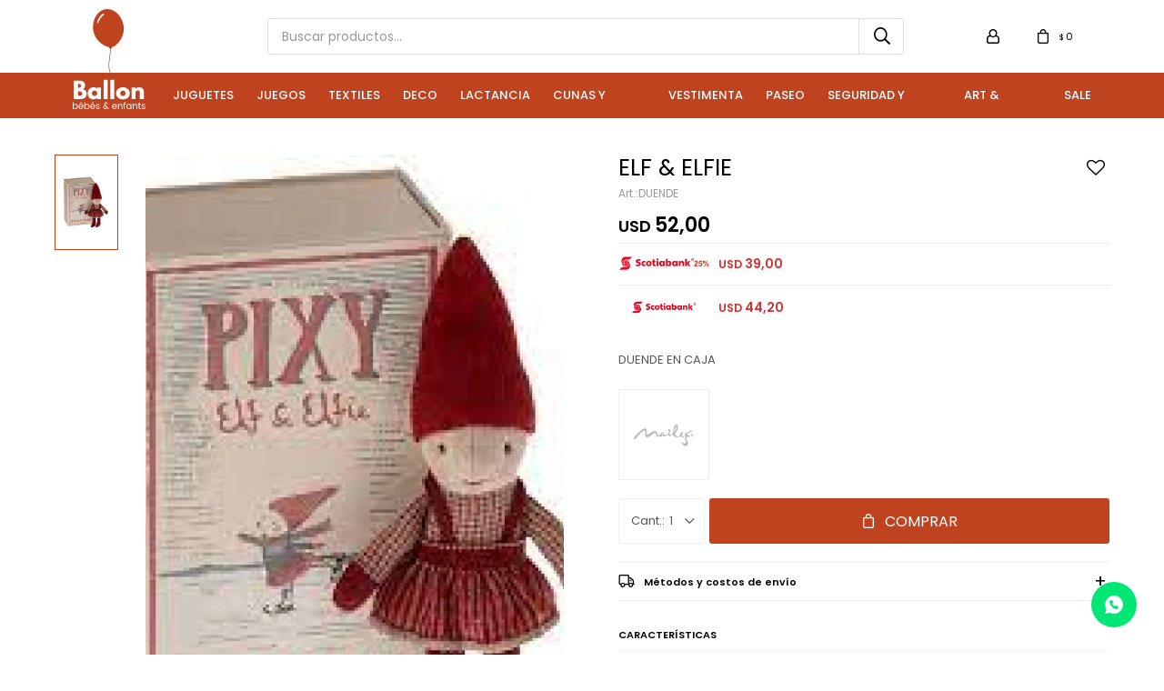

--- FILE ---
content_type: text/html; charset=utf-8
request_url: https://www.ballonrouge.uy/catalogo/elf-elfie_114566_114566
body_size: 11190
content:
 <!DOCTYPE html> <html lang="es" class="no-js"> <head itemscope itemtype="http://schema.org/WebSite"> <meta charset="utf-8" /> <script> const GOOGLE_MAPS_CHANNEL_ID = '38'; </script> <link rel='preconnect' href='https://f.fcdn.app' /> <link rel='preconnect' href='https://fonts.googleapis.com' /> <link rel='preconnect' href='https://www.facebook.com' /> <link rel='preconnect' href='https://www.google-analytics.com' /> <link rel="dns-prefetch" href="https://cdnjs.cloudflare.com" /> <title itemprop='name'>ELF &amp; ELFIE — Ballon Rouge</title> <meta name="description" content="DUENDE EN CAJA" /> <meta name="keywords" content="" /> <link itemprop="url" rel="canonical" href="https://www.ballonrouge.uy/catalogo/elf-elfie_114566_114566" /> <meta property="og:title" content="ELF &amp; ELFIE — Ballon Rouge" /><meta property="og:description" content="DUENDE EN CAJA" /><meta property="og:type" content="product" /><meta property="og:image" content="https://f.fcdn.app/imgs/4b541e/www.ballonrouge.uy/balluy/fd1d/webp/catalogo/114566_114566_1/460x690/elf-elfie-elf-elfie.jpg"/><meta property="og:url" content="https://www.ballonrouge.uy/catalogo/elf-elfie_114566_114566" /><meta property="og:site_name" content="Ballon Rouge" /> <meta name='twitter:description' content='DUENDE EN CAJA' /> <meta name='twitter:image' content='https://f.fcdn.app/imgs/4b541e/www.ballonrouge.uy/balluy/fd1d/webp/catalogo/114566_114566_1/460x690/elf-elfie-elf-elfie.jpg' /> <meta name='twitter:url' content='https://www.ballonrouge.uy/catalogo/elf-elfie_114566_114566' /> <meta name='twitter:card' content='summary' /> <meta name='twitter:title' content='ELF &amp;amp; ELFIE — Ballon Rouge' /> <script>document.getElementsByTagName('html')[0].setAttribute('class', 'js ' + ('ontouchstart' in window || navigator.msMaxTouchPoints ? 'is-touch' : 'no-touch'));</script> <script> var FN_TC = { M1 : 41, M2 : 1 }; </script> <meta id='viewportMetaTag' name="viewport" content="width=device-width, initial-scale=1.0, maximum-scale=1,user-scalable=no"> <link rel="shortcut icon" href="https://f.fcdn.app/assets/commerce/www.ballonrouge.uy/c32f_fcdd/public/web/favicon.ico" /> <link rel="apple-itouch-icon" href="https://f.fcdn.app/assets/commerce/www.ballonrouge.uy/4b60_8df1/public/web/favicon.png" /> <link rel="preconnect" href="https://fonts.googleapis.com"> <link rel="preconnect" href="https://fonts.gstatic.com" crossorigin> <link href="https://fonts.googleapis.com/css2?family=League+Spartan:wght@600&family=Poppins:wght@300;400;500;600&display=swap" rel="stylesheet"> <link href="https://f.fcdn.app/assets/commerce/www.ballonrouge.uy/0000_322a/s.26866360065073443121531143706156.css" rel="stylesheet"/> <script src="https://f.fcdn.app/assets/commerce/www.ballonrouge.uy/0000_322a/s.64191143335775957594805284399888.js"></script> <!--[if lt IE 9]> <script type="text/javascript" src="https://cdnjs.cloudflare.com/ajax/libs/html5shiv/3.7.3/html5shiv.js"></script> <![endif]--> <link rel="manifest" href="https://f.fcdn.app/assets/manifest.json" /> </head> <body id='pgCatalogoDetalle' class='headerMenuFullWidth footer1 headerSubMenuFade buscadorSlideTop compraSlide compraLeft filtrosFixed fichaMobileFixedActions layout03'> <div id="pre"> <div id="wrapper"> <header id="header" role="banner"> <div class="cnt"> <div id="logo"><a href="/"><img src="https://f.fcdn.app/assets/commerce/www.ballonrouge.uy/986c_b13b/public/web/img/logo.svg" alt="Ballon Rouge" /></a></div> <nav id="menu" data-fn="fnMainMenu"> <ul class="lst main"> <li class="it juguetes"> <a href='https://www.ballonrouge.uy/juguetes' target='_self' class="tit">Juguetes</a> <div class="subMenu"> <div class="cnt"> <ul> <li class="hdr musicales"><a target="_self" href="https://www.ballonrouge.uy/juguetes/musicales" class="tit">Musicales</a> </li> <li class="hdr munecos-peluches-y-apegos"><a target="_self" href="https://www.ballonrouge.uy/juguetes/munecos-peluches-y-apegos" class="tit">Muñecos, peluches y apegos</a> </li> <li class="hdr pelotas"><a target="_self" href="https://www.ballonrouge.uy/juguetes/pelotas" class="tit">Pelotas</a> </li> <li class="hdr construccion-y-apilables"><a target="_self" href="https://www.ballonrouge.uy/juguetes/construccion-y-apilables" class="tit">Construcción y apilables</a> </li> <li class="hdr vehiculos"><a target="_self" href="https://www.ballonrouge.uy/juguetes/vehiculos" class="tit">Vehículos</a> </li> <li class="hdr cocinas-y-accesorios"><a target="_self" href="https://www.ballonrouge.uy/juguetes/cocinas-y-accesorios" class="tit">Cocinas y accesorios</a> </li> <li class="hdr playa"><a target="_self" href="https://www.ballonrouge.uy/juguetes/playa" class="tit">Playa</a> </li> <li class="hdr animales"><a target="_self" href="https://www.ballonrouge.uy/juguetes/animales" class="tit">Animales</a> </li> </ul> </div> </div> </li> <li class="it juegos"> <a href='https://www.ballonrouge.uy/juegos' target='_self' class="tit">Juegos</a> <div class="subMenu"> <div class="cnt"> <ul> <li class="hdr puzzles"><a target="_self" href="https://www.ballonrouge.uy/juegos/puzzles" class="tit">Puzzles</a> </li> <li class="hdr juegos-de-caja"><a target="_self" href="https://www.ballonrouge.uy/juegos/juegos-de-caja" class="tit">Juegos de caja</a> </li> <li class="hdr de-arrastre"><a target="_self" href="https://www.ballonrouge.uy/juegos/de-arrastre" class="tit">De arrastre</a> </li> <li class="hdr futbolito"><a target="_self" href="https://www.ballonrouge.uy/juegos/futbolito" class="tit">Futbolito</a> </li> <li class="hdr ping-pong"><a target="_self" href="https://www.ballonrouge.uy/juegos/ping-pong" class="tit">Ping Pong</a> </li> </ul> </div> </div> </li> <li class="it textiles"> <a href='https://www.ballonrouge.uy/textiles' target='_self' class="tit">Textiles</a> <div class="subMenu"> <div class="cnt"> <ul> <li class="hdr mantas-y-panuelos"><a target="_self" href="https://www.ballonrouge.uy/textiles/mantas-y-panuelos" class="tit">Mantas y pañuelos</a> </li> <li class="hdr toallas"><a target="_self" href="https://www.ballonrouge.uy/textiles/toallas" class="tit">Toallas</a> </li> <li class="hdr baberos"><a target="_self" href="https://www.ballonrouge.uy/textiles/baberos" class="tit">Baberos</a> </li> </ul> </div> </div> </li> <li class="it deco"> <a href='https://www.ballonrouge.uy/deco' target='_self' class="tit">Deco</a> <div class="subMenu"> <div class="cnt"> <ul> <li class="hdr canastos-y-cajas-plegables"><a target="_self" href="https://www.ballonrouge.uy/deco/canastos-y-cajas-plegables" class="tit">Canastos y cajas plegables</a> </li> <li class="hdr sillas-mecedoras-y-soportes"><a target="_self" href="https://www.ballonrouge.uy/deco/sillas-mecedoras-y-soportes" class="tit">Sillas, mecedoras y soportes</a> </li> <li class="hdr veladoras"><a target="_self" href="https://www.ballonrouge.uy/deco/veladoras" class="tit">Veladoras</a> </li> </ul> </div> </div> </li> <li class="it alimentacion-y-lactancia"> <a href='https://www.ballonrouge.uy/alimentacion-y-lactancia' target='_self' class="tit">Lactancia</a> <div class="subMenu"> <div class="cnt"> <ul> <li class="hdr lactancia"><a target="_self" href="https://www.ballonrouge.uy/alimentacion-y-lactancia/lactancia" class="tit">Lactancia</a> <ul class="menuDesplegable-ul"> <li><a href="https://www.ballonrouge.uy/alimentacion-y-lactancia/lactancia/copetes-recogeleche" target="_self">Copetes recogeleche</a> </li> <li><a href="https://www.ballonrouge.uy/alimentacion-y-lactancia/lactancia/vasos-conservadores" target="_self">Vasos conservadores</a> </li> <li><a href="https://www.ballonrouge.uy/alimentacion-y-lactancia/lactancia/mamaderas" target="_self">Mamaderas</a> </li> <li><a href="https://www.ballonrouge.uy/alimentacion-y-lactancia/lactancia/luncheras" target="_self">Luncheras</a> </li> </ul> </li> <li class="hdr chupetes"><a target="_self" href="https://www.ballonrouge.uy/alimentacion-y-lactancia/chupetes" class="tit">Chupetes</a> </li> <li class="hdr vajilla-infantil"><a target="_self" href="https://www.ballonrouge.uy/alimentacion-y-lactancia/vajilla-infantil" class="tit">Vajilla infantil</a> <ul class="menuDesplegable-ul"> <li><a href="https://www.ballonrouge.uy/alimentacion-y-lactancia/vajilla-infantil/vasos-y-tazas" target="_self">Vasos y tazas</a> </li> <li><a href="https://www.ballonrouge.uy/alimentacion-y-lactancia/vajilla-infantil/cubiertos" target="_self">Cubiertos</a> </li> <li><a href="https://www.ballonrouge.uy/alimentacion-y-lactancia/vajilla-infantil/tuppers" target="_self">Tuppers</a> </li> <li><a href="https://www.ballonrouge.uy/alimentacion-y-lactancia/vajilla-infantil/botellas" target="_self">Botellas</a> </li> </ul> </li> <li class="hdr accesorios"><a target="_self" href="https://www.ballonrouge.uy/alimentacion-y-lactancia/accesorios" class="tit">Accesorios</a> <ul class="menuDesplegable-ul"> <li><a href="https://www.ballonrouge.uy/alimentacion-y-lactancia/accesorios/limpiamamadera" target="_self">Limpiamamadera</a> </li> <li><a href="https://www.ballonrouge.uy/alimentacion-y-lactancia/accesorios/clip-de-chupete" target="_self">Clip de chupete</a> </li> <li><a href="https://www.ballonrouge.uy/alimentacion-y-lactancia/accesorios/almohadones-de-embarazo-y-lactan" target="_self">Almohadones de embarazo y lactan</a> </li> </ul> </li> </ul> </div> </div> </li> <li class="it cunas-y-sillas"> <a href='https://www.ballonrouge.uy/cunas-y-sillas' target='_self' class="tit">Cunas y Sillas</a> <div class="subMenu"> <div class="cnt"> <ul> <li class="hdr sillas-de-comer"><a target="_self" href="https://www.ballonrouge.uy/cunas-y-sillas/sillas-de-comer" class="tit">Sillas de comer</a> </li> </ul> </div> </div> </li> <li class="it vestimenta"> <a href='https://www.ballonrouge.uy/vestimenta' target='_self' class="tit">Vestimenta</a> <div class="subMenu"> <div class="cnt"> <ul> <li class="hdr conjuntos"><a target="_self" href="https://www.ballonrouge.uy/vestimenta/conjuntos" class="tit">Conjuntos</a> </li> <li class="hdr kimonos"><a target="_self" href="https://www.ballonrouge.uy/vestimenta/kimonos" class="tit">Kimonos</a> </li> <li class="hdr mallas"><a target="_self" href="https://www.ballonrouge.uy/vestimenta/mallas" class="tit">Mallas</a> </li> <li class="hdr medias"><a target="_self" href="https://www.ballonrouge.uy/vestimenta/medias" class="tit">Medias</a> </li> <li class="hdr accesorios"><a target="_self" href="https://www.ballonrouge.uy/vestimenta/accesorios" class="tit">Accesorios</a> <ul class="menuDesplegable-ul"> <li><a href="https://www.ballonrouge.uy/vestimenta/accesorios/abanicos" target="_self">Abanicos</a> </li> <li><a href="https://www.ballonrouge.uy/vestimenta/accesorios/paraguas" target="_self">Paraguas</a> </li> </ul> </li> </ul> </div> </div> </li> <li class="it de-paseo"> <a href='https://www.ballonrouge.uy/de-paseo' target='_self' class="tit">Paseo</a> <div class="subMenu"> <div class="cnt"> <ul> <li class="hdr cochecitos-y-accesorios"><a target="_self" href="https://www.ballonrouge.uy/de-paseo/cochecitos-y-accesorios" class="tit">Cochecitos y accesorios</a> </li> <li class="hdr parasoles"><a target="_self" href="https://www.ballonrouge.uy/de-paseo/parasoles" class="tit">Parasoles</a> </li> <li class="hdr bicicletas-y-accesorios"><a target="_self" href="https://www.ballonrouge.uy/de-paseo/bicicletas-y-accesorios" class="tit">Bicicletas y accesorios</a> </li> <li class="hdr organizadores"><a target="_self" href="https://www.ballonrouge.uy/de-paseo/organizadores" class="tit">Organizadores</a> </li> <li class="hdr mochilas-y-valijas"><a target="_self" href="https://www.ballonrouge.uy/de-paseo/mochilas-y-valijas" class="tit">Mochilas y valijas</a> <ul class="menuDesplegable-ul"> <li><a href="https://www.ballonrouge.uy/de-paseo/mochilas-y-valijas/mochilas" target="_self">Mochilas</a> </li> <li><a href="https://www.ballonrouge.uy/de-paseo/mochilas-y-valijas/valijas" target="_self">Valijas</a> </li> </ul> </li> </ul> </div> </div> </li> <li class="it seguridad-y-bano"> <a href='https://www.ballonrouge.uy/seguridad-y-bano' target='_self' class="tit">Seguridad y Baño</a> <div class="subMenu"> <div class="cnt"> <ul> <li class="hdr cepillos-de-dientes"><a target="_self" href="https://www.ballonrouge.uy/seguridad-y-bano/cepillos-de-dientes" class="tit">Cepillos de dientes</a> </li> <li class="hdr banitos"><a target="_self" href="https://www.ballonrouge.uy/seguridad-y-bano/banitos" class="tit">Bañitos</a> </li> <li class="hdr neceseres"><a target="_self" href="https://www.ballonrouge.uy/seguridad-y-bano/neceseres" class="tit">Neceseres</a> </li> <li class="hdr organizadores"><a target="_self" href="https://www.ballonrouge.uy/seguridad-y-bano/organizadores" class="tit">Organizadores</a> </li> </ul> </div> </div> </li> <li class="it arte-libros-y-papeleria"> <a href='https://www.ballonrouge.uy/arte-libros-y-papeleria' target='_self' class="tit">Art & Craft</a> <div class="subMenu"> <div class="cnt"> <ul> <li class="hdr lapices"><a target="_self" href="https://www.ballonrouge.uy/arte-libros-y-papeleria/lapices" class="tit">Lápices</a> </li> <li class="hdr marcadores"><a target="_self" href="https://www.ballonrouge.uy/arte-libros-y-papeleria/marcadores" class="tit">Marcadores</a> </li> <li class="hdr blocks-y-laminas"><a target="_self" href="https://www.ballonrouge.uy/arte-libros-y-papeleria/blocks-y-laminas" class="tit">Blocks y láminas</a> </li> <li class="hdr cartucheras"><a target="_self" href="https://www.ballonrouge.uy/arte-libros-y-papeleria/cartucheras" class="tit">Cartucheras</a> </li> <li class="hdr pinturas"><a target="_self" href="https://www.ballonrouge.uy/arte-libros-y-papeleria/pinturas" class="tit">Pinturas</a> </li> <li class="hdr masas-y-plasticinas"><a target="_self" href="https://www.ballonrouge.uy/arte-libros-y-papeleria/masas-y-plasticinas" class="tit">Masas y plasticinas</a> </li> <li class="hdr crayones"><a target="_self" href="https://www.ballonrouge.uy/arte-libros-y-papeleria/crayones" class="tit">Crayones</a> </li> <li class="hdr pizarras-y-tableros"><a target="_self" href="https://www.ballonrouge.uy/arte-libros-y-papeleria/pizarras-y-tableros" class="tit">Pizarras y tableros</a> </li> <li class="hdr pinturas-de-dedos"><a target="_self" href="https://www.ballonrouge.uy/arte-libros-y-papeleria/pinturas-de-dedos" class="tit">Pinturas de dedos</a> </li> <li class="hdr pasteles-y-pinceles"><a target="_self" href="https://www.ballonrouge.uy/arte-libros-y-papeleria/pasteles-y-pinceles" class="tit">Pasteles y pinceles</a> </li> <li class="hdr pinturas-de-cara"><a target="_self" href="https://www.ballonrouge.uy/arte-libros-y-papeleria/pinturas-de-cara" class="tit">Pinturas de cara</a> </li> <li class="hdr stickers"><a target="_self" href="https://www.ballonrouge.uy/arte-libros-y-papeleria/stickers" class="tit">Stickers</a> </li> <li class="hdr tatuajes"><a target="_self" href="https://www.ballonrouge.uy/arte-libros-y-papeleria/tatuajes" class="tit">Tatuajes</a> </li> <li class="hdr origamis"><a target="_self" href="https://www.ballonrouge.uy/arte-libros-y-papeleria/origamis" class="tit">Origamis</a> </li> </ul> </div> </div> </li> <li class="it sale"> <a href='https://www.ballonrouge.uy/sale' target='_self' class="tit">Sale</a> </li> </ul> </nav> <div class="toolsItem frmBusqueda" data-version='1'> <button type="button" class="btnItem btnMostrarBuscador"> <span class="ico"></span> <span class="txt"></span> </button> <form action="/catalogo"> <div class="cnt"> <span class="btnCerrar"> <span class="ico"></span> <span class="txt"></span> </span> <label class="lbl"> <b>Buscar productos</b> <input maxlength="48" required="" autocomplete="off" type="search" name="q" placeholder="Buscar productos..." /> </label> <button class="btnBuscar" type="submit"> <span class="ico"></span> <span class="txt"></span> </button> </div> </form> </div> <div class="toolsItem accesoMiCuentaCnt" data-logged="off" data-version='1'> <a href="/mi-cuenta" class="btnItem btnMiCuenta"> <span class="ico"></span> <span class="txt"></span> <span class="usuario"> <span class="nombre"></span> <span class="apellido"></span> </span> </a> <div class="miCuentaMenu"> <ul class="lst"> <li class="it"><a href='/mi-cuenta/mis-datos' class="tit" >Mis datos</a></li> <li class="it"><a href='/mi-cuenta/direcciones' class="tit" >Mis direcciones</a></li> <li class="it"><a href='/mi-cuenta/compras' class="tit" >Mis compras</a></li> <li class="it"><a href='/mi-cuenta/wish-list' class="tit" >Wish List</a></li> <li class="it itSalir"><a href='/salir' class="tit" >Salir</a></li> </ul> </div> </div> <div id="miCompra" data-show="off" data-fn="fnMiCompra" class="toolsItem" data-version="1"> </div> <div id="infoTop"><span class="tel">2714 44 75</span> <span class="info">Lunes a Viernes de 11:00 a 19:00 hs y Sábados de 10:00 a 15:00 hs</span></div> <a id="btnMainMenuMobile" href="javascript:mainMenuMobile.show();"><span class="ico">&#59421;</span><span class="txt">Menú</span></a> </div> </header> <!-- end:header --> <div id="central"> <section id="main" role="main"> <div id="fichaProducto" class="" data-tit="ELF &amp; ELFIE" data-totImagenes="1" data-agotado="off"> <div class="cnt"> <div class="imagenProducto"> <div class="zoom"> <a class="img" href="//f.fcdn.app/imgs/7a8b98/www.ballonrouge.uy/balluy/fd1d/webp/catalogo/114566_114566_1/2000-2000/elf-elfie-elf-elfie.jpg"> <img loading='lazy' src='//f.fcdn.app/imgs/4b541e/www.ballonrouge.uy/balluy/fd1d/webp/catalogo/114566_114566_1/460x690/elf-elfie-elf-elfie.jpg' alt='ELF &amp; ELFIE ELF &amp; ELFIE' width='460' height='690' /> </a> </div> <div class="cocardas"></div><div class="imagenesArticulo"> <div class="cnt"> <div class="it"><img loading='lazy' data-src-g="//f.fcdn.app/imgs/ee0e91/www.ballonrouge.uy/balluy/fd1d/webp/catalogo/114566_114566_1/1920-1200/elf-elfie-elf-elfie.jpg" src='//f.fcdn.app/imgs/e72cc5/www.ballonrouge.uy/balluy/fd1d/webp/catalogo/114566_114566_1/460_690/elf-elfie-elf-elfie.jpg' alt='ELF &amp; ELFIE ELF &amp; ELFIE' width='460' height='690' /></div> </div> </div> </div> <ul class="lst lstThumbs"> <li class="it"> <a target="_blank" data-standard="//f.fcdn.app/imgs/e72cc5/www.ballonrouge.uy/balluy/fd1d/webp/catalogo/114566_114566_1/460_690/elf-elfie-elf-elfie.jpg" href="//f.fcdn.app/imgs/7a8b98/www.ballonrouge.uy/balluy/fd1d/webp/catalogo/114566_114566_1/2000-2000/elf-elfie-elf-elfie.jpg"><img loading='lazy' src='//f.fcdn.app/imgs/e72cc5/www.ballonrouge.uy/balluy/fd1d/webp/catalogo/114566_114566_1/460_690/elf-elfie-elf-elfie.jpg' alt='ELF &amp; ELFIE ELF &amp; ELFIE' width='460' height='690' /></a> </li> </ul> <div id="imgsMobile" data-fn="fnGaleriaProducto"> <div class="imagenesArticulo"> <div class="cnt"> <div class="it"><img loading='lazy' data-src-g="//f.fcdn.app/imgs/ee0e91/www.ballonrouge.uy/balluy/fd1d/webp/catalogo/114566_114566_1/1920-1200/elf-elfie-elf-elfie.jpg" src='//f.fcdn.app/imgs/e72cc5/www.ballonrouge.uy/balluy/fd1d/webp/catalogo/114566_114566_1/460_690/elf-elfie-elf-elfie.jpg' alt='ELF &amp; ELFIE ELF &amp; ELFIE' width='460' height='690' /></div> </div> </div> </div> <div class="hdr"> <h1 class="tit">ELF &amp; ELFIE</h1> <div class="cod">DUENDE</div> </div> <div class="preciosWrapper"> <div class="precios"> <strong class="precio venta"><span class="sim">USD</span> <span class="monto">52,00</span></strong> </div><div class="descuentosMDP"><div class='desc_2'> <span class='img' title='25% ScotiaBank Preferenciales'><img loading='lazy' src='//f.fcdn.app/imgs/b75c16/www.ballonrouge.uy/balluy/eeed/webp/descuentos/138/0x0/25-scotia.jpeg' alt='25% ScotiaBank Preferenciales' /></span> <span class="precio"><span class="sim">USD</span> <span class="monto">39,00</span></span></div><div class='desc_1'> <span class='img' title='15% ScotiaBank Credito y Debito'><img loading='lazy' src='//f.fcdn.app/imgs/2fb762/www.ballonrouge.uy/balluy/6f08/webp/descuentos/140/0x0/scotia-25.jpeg' alt='15% ScotiaBank Credito y Debito' /></span> <span class="precio"><span class="sim">USD</span> <span class="monto">44,20</span></span></div></div> </div> <div class="desc"> <p>DUENDE EN CAJA</p> </div> <div style="display: none;" id="_jsonDataFicha_"> {"sku":{"fen":"1:114566:114566:U:1","com":"114566::U"},"producto":{"codigo":"114566","nombre":"ELF & ELFIE","categoria":"Juguetes > Mu\u00f1ecos, peluches y apegos","marca":"MAILEG"},"variante":{"codigo":"114566","codigoCompleto":"114566114566","nombre":"ELF & ELFIE","nombreCompleto":"ELF & ELFIE","img":{"u":"\/\/f.fcdn.app\/imgs\/57f57b\/www.ballonrouge.uy\/balluy\/fd1d\/webp\/catalogo\/114566_114566_1\/1024-1024\/elf-elfie-elf-elfie.jpg"},"url":"https:\/\/www.ballonrouge.uy\/catalogo\/elf-elfie_114566_114566","tieneStock":true,"ordenVariante":"999"},"nomPresentacion":"Talle \u00fanico","nombre":"ELF & ELFIE","nombreCompleto":"ELF & ELFIE","precioMonto":52,"moneda":{"nom":"M2","nro":840,"cod":"USD","sim":"USD"},"sale":false,"outlet":false,"nuevo":false,"carac":{"edades":"1 a\u00f1os","material":"Algod\u00f3n","seccion":"Infantil","color":"Beige"}} </div> <div class="logoMarca"><img loading='lazy' src='//f.fcdn.app/imgs/e3c3f3/www.ballonrouge.uy/balluy/b559/webp/marcas/maileg/0x0/maileg' alt='MAILEG' /></div> <form id="frmComprarArticulo" class="frmComprar" action="/mi-compra?o=agregar" method="post"> <div class="cnt"> <input type="hidden" name="sku" value="1:114566:114566:U:1" /> <div id="mainActions"> <span class="btnWishlist" data-fn="fnEditWishList" data-cod-producto="114566" data-cod-variante="114566"> </span> <select required name="qty" class="custom"> <option>1</option> <option>2</option> <option>3</option> <option>4</option> <option>5</option> <option>6</option> <option>7</option> <option>8</option> <option>9</option> <option>10</option> </select> <button id="btnComprar" type="submit" class="btn btn01">Comprar</button> <a id="whatsAppFloat" class="whatsappFloat whatsapp-ficha" onclick="fbq('trackCustom', 'Whatsapp');" href="https://wa.me/598094383515" target="blank"></a> <script> $("#whatsAppFloat").attr('data-track-categ', 'Social'); $("#whatsAppFloat").attr('data-track-action', 'WhatsApp'); $("#whatsAppFloat").attr('data-track-label', window.location.pathname + window.location.search); </script> </div> </div> </form> <div id="infoEnvio" class="blk" data-fn="fnAmpliarInfoEnvio"> <div class="hdr"> <strong class="tit">Métodos y costos de envío</strong> </div> <div class="cnt"> <ul> <li> <strong>Montevideo máximo 48 horas hábiles - Cadetería propia:</strong><br> Envío sin costo en compras mayores a $ 2.000 | Costo normal: $ 250. </li> <li> <strong>DAC al interior del país - de 24 a 72 horas, PAGA AL RECIBIR:</strong><br> Costo normal: $ 250. </li> <li> <strong>Agencia a eleccion - Interior- PAGA AL RECIBIR (max 72 hs):</strong><br> Costo normal: $ 250. </li> </ul> </div> </div> <div id="blkCaracteristicas" class="blk"> <div class="hdr"> <div class="tit">Características</div> </div> <div class="cnt"> <div class="lst lstCaracteristicas"><div class="it" data-codigo="material"> <span class="tit">Material</span> <span class="val">Algodón</span></div><div class="it" data-codigo="seccion"> <span class="tit">Sección</span> <span class="val">Infantil</span></div><div class="it" data-codigo="edades"> <span class="tit">Edades</span> <span class="val">1 años</span></div></div> </div> </div> <!-- <div class="blkCompartir"> <a class="btnFacebook" title="Compartir en Facebook" target="_blank" href="http://www.facebook.com/share.php?u=https://www.ballonrouge.uy/catalogo/elf-elfie_114566_114566"><span class="ico">&#59392;</span><span class="txt">Facebook</span></a> <a class="btnTwitter" title="Compartir en Twitter" target="_blank" href="https://twitter.com/intent/tweet?url=https%3A%2F%2Fwww.ballonrouge.uy%2Fcatalogo%2Felf-elfie_114566_114566&text=Me%20gust%C3%B3%20el%20producto%20ELF%20%26%20ELFIE"><span class="ico">&#59393;</span><span class="txt">Twitter</span></a> <a class="btnPinterest" title="Compartir en Pinterest" target="_blank" href="http://pinterest.com/pin/create/bookmarklet/?media=http://f.fcdn.app/imgs/e72cc5/www.ballonrouge.uy/balluy/fd1d/webp/catalogo/114566_114566_1/460_690/elf-elfie-elf-elfie.jpg&url=https://www.ballonrouge.uy/catalogo/elf-elfie_114566_114566&is_video=false&description=ELF+%26+ELFIE"><span class="ico">&#59395;</span><span class="txt">Pinterest</span></a> <a class="btnWhatsapp" title="Compartir en Whatsapp" target="_blank" href="whatsapp://send?text=Me+gust%C3%B3+el+producto+https%3A%2F%2Fwww.ballonrouge.uy%2Fcatalogo%2Felf-elfie_114566_114566" data-action="share/whatsapp/share"><span class="ico">&#59398;</span><span class="txt">Whatsapp</span></a> </div> --> </div> <div class="tabs blkDetalle" data-fn="fnCrearTabs"> </div> <div class="nav" id="blkProductosRelacionados" data-fn="fnSwiperSlider" data-breakpoints-slides='[2,3,4]' data-breakpoints-spacing='[10,15,20]'> <div class="swiper blkProductos"> <div class="hdr"> <div class="tit">Productos que te pueden interesar</div> </div> <div class="cnt"> <div class='articleList aListProductos ' data-tot='6' data-totAbs='0' data-cargarVariantes='0'><div class='it grp1' data-disp='1' data-codProd='162931' data-codVar='162931' data-im='//f.fcdn.app/imgs/f1dc48/www.ballonrouge.uy/balluy/3001/webp/catalogo/162931_162931_0/60x60/ciervo-maileg-padre-ciervo-maileg-padre.jpg'><div class='cnt'><a class="img" href="https://www.ballonrouge.uy/catalogo/ciervo-maileg-padre_162931_162931" title="CIERVO MAILEG - PADRE"> <div class="cocardas"></div> <img loading='lazy' src='//f.fcdn.app/imgs/356c87/www.ballonrouge.uy/balluy/3001/webp/catalogo/162931_162931_1/460_690/ciervo-maileg-padre-ciervo-maileg-padre.jpg' alt='CIERVO MAILEG - PADRE CIERVO MAILEG - PADRE' width='460' height='690' /> </a> <div class="info"> <a class="tit" href="https://www.ballonrouge.uy/catalogo/ciervo-maileg-padre_162931_162931" title="CIERVO MAILEG - PADRE">CIERVO MAILEG - PADRE</a> <div class="precios"> <strong class="precio venta"><span class="sim">USD</span> <span class="monto">35,00</span></strong> </div> <div class="descuentosMDP"><div class='desc_2'> <span class='img' title='25% ScotiaBank Preferenciales'><img loading='lazy' src='//f.fcdn.app/imgs/b75c16/www.ballonrouge.uy/balluy/eeed/webp/descuentos/138/0x0/25-scotia.jpeg' alt='25% ScotiaBank Preferenciales' /></span> <span class="precio"><span class="sim">USD</span> <span class="monto">26,25</span></span></div><div class='desc_1'> <span class='img' title='15% ScotiaBank Credito y Debito'><img loading='lazy' src='//f.fcdn.app/imgs/2fb762/www.ballonrouge.uy/balluy/6f08/webp/descuentos/140/0x0/scotia-25.jpeg' alt='15% ScotiaBank Credito y Debito' /></span> <span class="precio"><span class="sim">USD</span> <span class="monto">29,75</span></span></div></div> <!--<button class="btn btn01 btnComprar" onclick="miCompra.agregarArticulo('1:162931:162931:U:1',1)" data-sku="1:162931:162931:U:1"><span></span></button>--> <div class="variantes"></div> <!--<div class="marca">MAILEG</div>--> <!--<div class="desc">CIERVO MAILEG- PADRE<br /> DIMENSIONES:19CM</div>--> </div><input type="hidden" class="json" style="display:none" value="{&quot;sku&quot;:{&quot;fen&quot;:&quot;1:162931:162931:U:1&quot;,&quot;com&quot;:&quot;162931::U&quot;},&quot;producto&quot;:{&quot;codigo&quot;:&quot;162931&quot;,&quot;nombre&quot;:&quot;CIERVO MAILEG - PADRE&quot;,&quot;categoria&quot;:&quot;Juguetes &gt; Mu\u00f1ecos, peluches y apegos&quot;,&quot;marca&quot;:&quot;MAILEG&quot;},&quot;variante&quot;:{&quot;codigo&quot;:&quot;162931&quot;,&quot;codigoCompleto&quot;:&quot;162931162931&quot;,&quot;nombre&quot;:&quot;CIERVO MAILEG - PADRE&quot;,&quot;nombreCompleto&quot;:&quot;CIERVO MAILEG - PADRE&quot;,&quot;img&quot;:{&quot;u&quot;:&quot;\/\/f.fcdn.app\/imgs\/18b37b\/www.ballonrouge.uy\/balluy\/3001\/webp\/catalogo\/162931_162931_1\/1024-1024\/ciervo-maileg-padre-ciervo-maileg-padre.jpg&quot;},&quot;url&quot;:&quot;https:\/\/www.ballonrouge.uy\/catalogo\/ciervo-maileg-padre_162931_162931&quot;,&quot;tieneStock&quot;:false,&quot;ordenVariante&quot;:&quot;999&quot;},&quot;nomPresentacion&quot;:&quot;Talle \u00fanico&quot;,&quot;nombre&quot;:&quot;CIERVO MAILEG - PADRE&quot;,&quot;nombreCompleto&quot;:&quot;CIERVO MAILEG - PADRE&quot;,&quot;precioMonto&quot;:35,&quot;moneda&quot;:{&quot;nom&quot;:&quot;M2&quot;,&quot;nro&quot;:840,&quot;cod&quot;:&quot;USD&quot;,&quot;sim&quot;:&quot;USD&quot;},&quot;sale&quot;:false,&quot;outlet&quot;:false,&quot;nuevo&quot;:false}" /></div></div><div class='it grp1 grp12' data-disp='1' data-codProd='16172000' data-codVar='16172000' data-im='//f.fcdn.app/imgs/539cf5/www.ballonrouge.uy/balluy/c546/webp/catalogo/16172000_16172000_0/60x60/bailarina-suelta-maileg-bailarina-suelta-maileg.jpg'><div class='cnt'><a class="img" href="https://www.ballonrouge.uy/catalogo/bailarina-suelta-maileg_16172000_16172000" title="BAILARINA SUELTA MAILEG"> <div class="cocardas"></div> <img loading='lazy' src='//f.fcdn.app/imgs/696e19/www.ballonrouge.uy/balluy/c546/webp/catalogo/16172000_16172000_1/460_690/bailarina-suelta-maileg-bailarina-suelta-maileg.jpg' alt='BAILARINA SUELTA MAILEG BAILARINA SUELTA MAILEG' width='460' height='690' /> <span data-fn="fnLoadImg" data-src="//f.fcdn.app/imgs/7bfc08/www.ballonrouge.uy/balluy/a470/webp/catalogo/16172000_16172000_2/460_690/bailarina-suelta-maileg-bailarina-suelta-maileg.jpg" data-alt="" data-w="460" data-h="690"></span> </a> <div class="info"> <a class="tit" href="https://www.ballonrouge.uy/catalogo/bailarina-suelta-maileg_16172000_16172000" title="BAILARINA SUELTA MAILEG">BAILARINA SUELTA MAILEG</a> <div class="precios"> <strong class="precio venta"><span class="sim">USD</span> <span class="monto">35,00</span></strong> </div> <div class="descuentosMDP"><div class='desc_2'> <span class='img' title='25% ScotiaBank Preferenciales'><img loading='lazy' src='//f.fcdn.app/imgs/b75c16/www.ballonrouge.uy/balluy/eeed/webp/descuentos/138/0x0/25-scotia.jpeg' alt='25% ScotiaBank Preferenciales' /></span> <span class="precio"><span class="sim">USD</span> <span class="monto">26,25</span></span></div><div class='desc_1'> <span class='img' title='15% ScotiaBank Credito y Debito'><img loading='lazy' src='//f.fcdn.app/imgs/2fb762/www.ballonrouge.uy/balluy/6f08/webp/descuentos/140/0x0/scotia-25.jpeg' alt='15% ScotiaBank Credito y Debito' /></span> <span class="precio"><span class="sim">USD</span> <span class="monto">29,75</span></span></div></div> <!--<button class="btn btn01 btnComprar" onclick="miCompra.agregarArticulo('1:16172000:16172000:U:1',1)" data-sku="1:16172000:16172000:U:1"><span></span></button>--> <div class="variantes"></div> <!--<div class="marca">MAILEG</div>--> <!--<div class="desc">RATONA MAILEG BAILARINA 11 CM SIN CAJA</div>--> </div><input type="hidden" class="json" style="display:none" value="{&quot;sku&quot;:{&quot;fen&quot;:&quot;1:16172000:16172000:U:1&quot;,&quot;com&quot;:&quot;16172000::U&quot;},&quot;producto&quot;:{&quot;codigo&quot;:&quot;16172000&quot;,&quot;nombre&quot;:&quot;BAILARINA SUELTA MAILEG&quot;,&quot;categoria&quot;:&quot;Juguetes &gt; Mu\u00f1ecos, peluches y apegos&quot;,&quot;marca&quot;:&quot;MAILEG&quot;},&quot;variante&quot;:{&quot;codigo&quot;:&quot;16172000&quot;,&quot;codigoCompleto&quot;:&quot;1617200016172000&quot;,&quot;nombre&quot;:&quot;BAILARINA SUELTA MAILEG&quot;,&quot;nombreCompleto&quot;:&quot;BAILARINA SUELTA MAILEG&quot;,&quot;img&quot;:{&quot;u&quot;:&quot;\/\/f.fcdn.app\/imgs\/c6fc69\/www.ballonrouge.uy\/balluy\/c546\/webp\/catalogo\/16172000_16172000_1\/1024-1024\/bailarina-suelta-maileg-bailarina-suelta-maileg.jpg&quot;},&quot;url&quot;:&quot;https:\/\/www.ballonrouge.uy\/catalogo\/bailarina-suelta-maileg_16172000_16172000&quot;,&quot;tieneStock&quot;:false,&quot;ordenVariante&quot;:&quot;999&quot;},&quot;nomPresentacion&quot;:&quot;Talle \u00fanico&quot;,&quot;nombre&quot;:&quot;BAILARINA SUELTA MAILEG&quot;,&quot;nombreCompleto&quot;:&quot;BAILARINA SUELTA MAILEG&quot;,&quot;precioMonto&quot;:35,&quot;moneda&quot;:{&quot;nom&quot;:&quot;M2&quot;,&quot;nro&quot;:840,&quot;cod&quot;:&quot;USD&quot;,&quot;sim&quot;:&quot;USD&quot;},&quot;sale&quot;:false,&quot;outlet&quot;:false,&quot;nuevo&quot;:false}" /></div></div><div class='it grp1' data-disp='1' data-codProd='16460200' data-codVar='16460200' data-im='//f.fcdn.app/imgs/cf04d7/www.ballonrouge.uy/balluy/c75e/webp/catalogo/16460200_16460200_0/60x60/rino-chico-maileg-21-cm-rino-chico-maileg-21-cm.jpg'><div class='cnt'><a class="img" href="https://www.ballonrouge.uy/catalogo/rino-chico-maileg-21-cm_16460200_16460200" title="RINO CHICO MAILEG 21 CM"> <div class="cocardas"></div> <img loading='lazy' src='//f.fcdn.app/imgs/1da75d/www.ballonrouge.uy/balluy/c75e/webp/catalogo/16460200_16460200_1/460_690/rino-chico-maileg-21-cm-rino-chico-maileg-21-cm.jpg' alt='RINO CHICO MAILEG 21 CM RINO CHICO MAILEG 21 CM' width='460' height='690' /> <span data-fn="fnLoadImg" data-src="//f.fcdn.app/imgs/62690b/www.ballonrouge.uy/balluy/974f/webp/catalogo/16460200_16460200_2/460_690/rino-chico-maileg-21-cm-rino-chico-maileg-21-cm.jpg" data-alt="" data-w="460" data-h="690"></span> </a> <div class="info"> <a class="tit" href="https://www.ballonrouge.uy/catalogo/rino-chico-maileg-21-cm_16460200_16460200" title="RINO CHICO MAILEG 21 CM">RINO CHICO MAILEG 21 CM</a> <div class="precios"> <strong class="precio venta"><span class="sim">USD</span> <span class="monto">44,00</span></strong> </div> <div class="descuentosMDP"><div class='desc_2'> <span class='img' title='25% ScotiaBank Preferenciales'><img loading='lazy' src='//f.fcdn.app/imgs/b75c16/www.ballonrouge.uy/balluy/eeed/webp/descuentos/138/0x0/25-scotia.jpeg' alt='25% ScotiaBank Preferenciales' /></span> <span class="precio"><span class="sim">USD</span> <span class="monto">33,00</span></span></div><div class='desc_1'> <span class='img' title='15% ScotiaBank Credito y Debito'><img loading='lazy' src='//f.fcdn.app/imgs/2fb762/www.ballonrouge.uy/balluy/6f08/webp/descuentos/140/0x0/scotia-25.jpeg' alt='15% ScotiaBank Credito y Debito' /></span> <span class="precio"><span class="sim">USD</span> <span class="monto">37,40</span></span></div></div> <!--<button class="btn btn01 btnComprar" onclick="miCompra.agregarArticulo('1:16460200:16460200:U:1',1)" data-sku="1:16460200:16460200:U:1"><span></span></button>--> <div class="variantes"></div> <!--<div class="marca">MAILEG</div>--> <!--<div class="desc">RINO MAILEG 21 CM COLOR JEANS</div>--> </div><input type="hidden" class="json" style="display:none" value="{&quot;sku&quot;:{&quot;fen&quot;:&quot;1:16460200:16460200:U:1&quot;,&quot;com&quot;:&quot;16460200::U&quot;},&quot;producto&quot;:{&quot;codigo&quot;:&quot;16460200&quot;,&quot;nombre&quot;:&quot;RINO CHICO MAILEG 21 CM&quot;,&quot;categoria&quot;:&quot;Juguetes &gt; Mu\u00f1ecos, peluches y apegos&quot;,&quot;marca&quot;:&quot;MAILEG&quot;},&quot;variante&quot;:{&quot;codigo&quot;:&quot;16460200&quot;,&quot;codigoCompleto&quot;:&quot;1646020016460200&quot;,&quot;nombre&quot;:&quot;RINO CHICO MAILEG 21 CM&quot;,&quot;nombreCompleto&quot;:&quot;RINO CHICO MAILEG 21 CM&quot;,&quot;img&quot;:{&quot;u&quot;:&quot;\/\/f.fcdn.app\/imgs\/8431e9\/www.ballonrouge.uy\/balluy\/c75e\/webp\/catalogo\/16460200_16460200_1\/1024-1024\/rino-chico-maileg-21-cm-rino-chico-maileg-21-cm.jpg&quot;},&quot;url&quot;:&quot;https:\/\/www.ballonrouge.uy\/catalogo\/rino-chico-maileg-21-cm_16460200_16460200&quot;,&quot;tieneStock&quot;:false,&quot;ordenVariante&quot;:&quot;999&quot;},&quot;nomPresentacion&quot;:&quot;Talle \u00fanico&quot;,&quot;nombre&quot;:&quot;RINO CHICO MAILEG 21 CM&quot;,&quot;nombreCompleto&quot;:&quot;RINO CHICO MAILEG 21 CM&quot;,&quot;precioMonto&quot;:44,&quot;moneda&quot;:{&quot;nom&quot;:&quot;M2&quot;,&quot;nro&quot;:840,&quot;cod&quot;:&quot;USD&quot;,&quot;sim&quot;:&quot;USD&quot;},&quot;sale&quot;:false,&quot;outlet&quot;:false,&quot;nuevo&quot;:false}" /></div></div><div class='it grp1' data-disp='1' data-codProd='16212000' data-codVar='16212000' data-im='//f.fcdn.app/imgs/4652fa/www.ballonrouge.uy/balluy/4cbc/webp/catalogo/16212000_16212000_0/60x60/conejo-maileg-en-pijama-conejo-maileg-en-pijama.jpg'><div class='cnt'><a class="img" href="https://www.ballonrouge.uy/catalogo/conejo-maileg-en-pijama_16212000_16212000" title="CONEJO MAILEG EN PIJAMA"> <div class="cocardas"></div> <img loading='lazy' src='//f.fcdn.app/imgs/76c2d7/www.ballonrouge.uy/balluy/4cbc/webp/catalogo/16212000_16212000_1/460_690/conejo-maileg-en-pijama-conejo-maileg-en-pijama.jpg' alt='CONEJO MAILEG EN PIJAMA CONEJO MAILEG EN PIJAMA' width='460' height='690' /> <span data-fn="fnLoadImg" data-src="//f.fcdn.app/imgs/ada832/www.ballonrouge.uy/balluy/aefb/webp/catalogo/16212000_16212000_2/460_690/conejo-maileg-en-pijama-conejo-maileg-en-pijama.jpg" data-alt="" data-w="460" data-h="690"></span> </a> <div class="info"> <a class="tit" href="https://www.ballonrouge.uy/catalogo/conejo-maileg-en-pijama_16212000_16212000" title="CONEJO MAILEG EN PIJAMA">CONEJO MAILEG EN PIJAMA</a> <div class="precios"> <strong class="precio venta"><span class="sim">USD</span> <span class="monto">61,00</span></strong> </div> <div class="descuentosMDP"><div class='desc_2'> <span class='img' title='25% ScotiaBank Preferenciales'><img loading='lazy' src='//f.fcdn.app/imgs/b75c16/www.ballonrouge.uy/balluy/eeed/webp/descuentos/138/0x0/25-scotia.jpeg' alt='25% ScotiaBank Preferenciales' /></span> <span class="precio"><span class="sim">USD</span> <span class="monto">45,75</span></span></div><div class='desc_1'> <span class='img' title='15% ScotiaBank Credito y Debito'><img loading='lazy' src='//f.fcdn.app/imgs/2fb762/www.ballonrouge.uy/balluy/6f08/webp/descuentos/140/0x0/scotia-25.jpeg' alt='15% ScotiaBank Credito y Debito' /></span> <span class="precio"><span class="sim">USD</span> <span class="monto">51,85</span></span></div></div> <!--<button class="btn btn01 btnComprar" onclick="miCompra.agregarArticulo('1:16212000:16212000:U:1',1)" data-sku="1:16212000:16212000:U:1"><span></span></button>--> <div class="variantes"></div> <!--<div class="marca">MAILEG</div>--> <!--<div class="desc">CONEJO MAILEG EN PIJAMA 26 CM</div>--> </div><input type="hidden" class="json" style="display:none" value="{&quot;sku&quot;:{&quot;fen&quot;:&quot;1:16212000:16212000:U:1&quot;,&quot;com&quot;:&quot;16212000::U&quot;},&quot;producto&quot;:{&quot;codigo&quot;:&quot;16212000&quot;,&quot;nombre&quot;:&quot;CONEJO MAILEG EN PIJAMA&quot;,&quot;categoria&quot;:&quot;Juguetes &gt; Mu\u00f1ecos, peluches y apegos&quot;,&quot;marca&quot;:&quot;MAILEG&quot;},&quot;variante&quot;:{&quot;codigo&quot;:&quot;16212000&quot;,&quot;codigoCompleto&quot;:&quot;1621200016212000&quot;,&quot;nombre&quot;:&quot;CONEJO MAILEG EN PIJAMA&quot;,&quot;nombreCompleto&quot;:&quot;CONEJO MAILEG EN PIJAMA&quot;,&quot;img&quot;:{&quot;u&quot;:&quot;\/\/f.fcdn.app\/imgs\/906dcd\/www.ballonrouge.uy\/balluy\/4cbc\/webp\/catalogo\/16212000_16212000_1\/1024-1024\/conejo-maileg-en-pijama-conejo-maileg-en-pijama.jpg&quot;},&quot;url&quot;:&quot;https:\/\/www.ballonrouge.uy\/catalogo\/conejo-maileg-en-pijama_16212000_16212000&quot;,&quot;tieneStock&quot;:false,&quot;ordenVariante&quot;:&quot;999&quot;},&quot;nomPresentacion&quot;:&quot;Talle \u00fanico&quot;,&quot;nombre&quot;:&quot;CONEJO MAILEG EN PIJAMA&quot;,&quot;nombreCompleto&quot;:&quot;CONEJO MAILEG EN PIJAMA&quot;,&quot;precioMonto&quot;:61,&quot;moneda&quot;:{&quot;nom&quot;:&quot;M2&quot;,&quot;nro&quot;:840,&quot;cod&quot;:&quot;USD&quot;,&quot;sim&quot;:&quot;USD&quot;},&quot;sale&quot;:false,&quot;outlet&quot;:false,&quot;nuevo&quot;:false}" /></div></div><div class='it grp1 grp12' data-disp='1' data-codProd='16192601' data-codVar='16192601' data-im='//f.fcdn.app/imgs/2e1927/www.ballonrouge.uy/balluy/a720/webp/catalogo/16192601_16192601_0/60x60/elefante-maileg-elefante-maileg.jpg'><div class='cnt'><a class="img" href="https://www.ballonrouge.uy/catalogo/elefante-maileg_16192601_16192601" title="ELEFANTE MAILEG"> <div class="cocardas"></div> <img loading='lazy' src='//f.fcdn.app/imgs/a58803/www.ballonrouge.uy/balluy/1410/webp/catalogo/16192601_16192601_1/460_690/elefante-maileg-elefante-maileg.jpg' alt='ELEFANTE MAILEG ELEFANTE MAILEG' width='460' height='690' /> <span data-fn="fnLoadImg" data-src="//f.fcdn.app/imgs/2e4548/www.ballonrouge.uy/balluy/2a0c/webp/catalogo/16192601_16192601_2/460_690/elefante-maileg-elefante-maileg.jpg" data-alt="" data-w="460" data-h="690"></span> </a> <div class="info"> <a class="tit" href="https://www.ballonrouge.uy/catalogo/elefante-maileg_16192601_16192601" title="ELEFANTE MAILEG">ELEFANTE MAILEG</a> <div class="precios"> <strong class="precio venta"><span class="sim">USD</span> <span class="monto">64,00</span></strong> </div> <div class="descuentosMDP"><div class='desc_2'> <span class='img' title='25% ScotiaBank Preferenciales'><img loading='lazy' src='//f.fcdn.app/imgs/b75c16/www.ballonrouge.uy/balluy/eeed/webp/descuentos/138/0x0/25-scotia.jpeg' alt='25% ScotiaBank Preferenciales' /></span> <span class="precio"><span class="sim">USD</span> <span class="monto">48,00</span></span></div><div class='desc_1'> <span class='img' title='15% ScotiaBank Credito y Debito'><img loading='lazy' src='//f.fcdn.app/imgs/2fb762/www.ballonrouge.uy/balluy/6f08/webp/descuentos/140/0x0/scotia-25.jpeg' alt='15% ScotiaBank Credito y Debito' /></span> <span class="precio"><span class="sim">USD</span> <span class="monto">54,40</span></span></div></div> <!--<button class="btn btn01 btnComprar" onclick="miCompra.agregarArticulo('1:16192601:16192601:U:1',1)" data-sku="1:16192601:16192601:U:1"><span></span></button>--> <div class="variantes"></div> <!--<div class="marca">MAILEG</div>--> <!--<div class="desc">PELUCHE DE LA LINEA MAILEG ELEFANTE 36 CM , HERMOSA TELA EN MUSELINA ,LIENSO COLORES VERDE Y ROSA</div>--> </div><input type="hidden" class="json" style="display:none" value="{&quot;sku&quot;:{&quot;fen&quot;:&quot;1:16192601:16192601:U:1&quot;,&quot;com&quot;:&quot;16192601::U&quot;},&quot;producto&quot;:{&quot;codigo&quot;:&quot;16192601&quot;,&quot;nombre&quot;:&quot;ELEFANTE MAILEG&quot;,&quot;categoria&quot;:&quot;Juguetes &gt; Mu\u00f1ecos, peluches y apegos&quot;,&quot;marca&quot;:&quot;MAILEG&quot;},&quot;variante&quot;:{&quot;codigo&quot;:&quot;16192601&quot;,&quot;codigoCompleto&quot;:&quot;1619260116192601&quot;,&quot;nombre&quot;:&quot;ELEFANTE MAILEG&quot;,&quot;nombreCompleto&quot;:&quot;ELEFANTE MAILEG&quot;,&quot;img&quot;:{&quot;u&quot;:&quot;\/\/f.fcdn.app\/imgs\/c75ac3\/www.ballonrouge.uy\/balluy\/1410\/webp\/catalogo\/16192601_16192601_1\/1024-1024\/elefante-maileg-elefante-maileg.jpg&quot;},&quot;url&quot;:&quot;https:\/\/www.ballonrouge.uy\/catalogo\/elefante-maileg_16192601_16192601&quot;,&quot;tieneStock&quot;:false,&quot;ordenVariante&quot;:&quot;999&quot;},&quot;nomPresentacion&quot;:&quot;Talle \u00fanico&quot;,&quot;nombre&quot;:&quot;ELEFANTE MAILEG&quot;,&quot;nombreCompleto&quot;:&quot;ELEFANTE MAILEG&quot;,&quot;precioMonto&quot;:64,&quot;moneda&quot;:{&quot;nom&quot;:&quot;M2&quot;,&quot;nro&quot;:840,&quot;cod&quot;:&quot;USD&quot;,&quot;sim&quot;:&quot;USD&quot;},&quot;sale&quot;:false,&quot;outlet&quot;:false,&quot;nuevo&quot;:false}" /></div></div><div class='it grp1 grp12' data-disp='1' data-codProd='16260200' data-codVar='16260200' data-im='//f.fcdn.app/imgs/5d5c3d/www.ballonrouge.uy/balluy/96a1/webp/catalogo/16260200_16260200_0/60x60/rino-maileg-rino-maileg.jpg'><div class='cnt'><a class="img" href="https://www.ballonrouge.uy/catalogo/rino-maileg_16260200_16260200" title="RINO MAILEG"> <div class="cocardas"></div> <img loading='lazy' src='//f.fcdn.app/imgs/af2ec3/www.ballonrouge.uy/balluy/96a1/webp/catalogo/16260200_16260200_1/460_690/rino-maileg-rino-maileg.jpg' alt='RINO MAILEG RINO MAILEG' width='460' height='690' /> <span data-fn="fnLoadImg" data-src="//f.fcdn.app/imgs/8a846b/www.ballonrouge.uy/balluy/52a1/webp/catalogo/16260200_16260200_2/460_690/rino-maileg-rino-maileg.jpg" data-alt="" data-w="460" data-h="690"></span> </a> <div class="info"> <a class="tit" href="https://www.ballonrouge.uy/catalogo/rino-maileg_16260200_16260200" title="RINO MAILEG">RINO MAILEG</a> <div class="precios"> <strong class="precio venta"><span class="sim">USD</span> <span class="monto">64,00</span></strong> </div> <div class="descuentosMDP"><div class='desc_2'> <span class='img' title='25% ScotiaBank Preferenciales'><img loading='lazy' src='//f.fcdn.app/imgs/b75c16/www.ballonrouge.uy/balluy/eeed/webp/descuentos/138/0x0/25-scotia.jpeg' alt='25% ScotiaBank Preferenciales' /></span> <span class="precio"><span class="sim">USD</span> <span class="monto">48,00</span></span></div><div class='desc_1'> <span class='img' title='15% ScotiaBank Credito y Debito'><img loading='lazy' src='//f.fcdn.app/imgs/2fb762/www.ballonrouge.uy/balluy/6f08/webp/descuentos/140/0x0/scotia-25.jpeg' alt='15% ScotiaBank Credito y Debito' /></span> <span class="precio"><span class="sim">USD</span> <span class="monto">54,40</span></span></div></div> <!--<button class="btn btn01 btnComprar" onclick="miCompra.agregarArticulo('1:16260200:16260200:U:1',1)" data-sku="1:16260200:16260200:U:1"><span></span></button>--> <div class="variantes"></div> <!--<div class="marca">MAILEG</div>--> <!--<div class="desc">PELUCHE RINO DE MAILEG 36 CM</div>--> </div><input type="hidden" class="json" style="display:none" value="{&quot;sku&quot;:{&quot;fen&quot;:&quot;1:16260200:16260200:U:1&quot;,&quot;com&quot;:&quot;16260200::U&quot;},&quot;producto&quot;:{&quot;codigo&quot;:&quot;16260200&quot;,&quot;nombre&quot;:&quot;RINO MAILEG&quot;,&quot;categoria&quot;:&quot;Juguetes &gt; Mu\u00f1ecos, peluches y apegos&quot;,&quot;marca&quot;:&quot;MAILEG&quot;},&quot;variante&quot;:{&quot;codigo&quot;:&quot;16260200&quot;,&quot;codigoCompleto&quot;:&quot;1626020016260200&quot;,&quot;nombre&quot;:&quot;RINO MAILEG&quot;,&quot;nombreCompleto&quot;:&quot;RINO MAILEG&quot;,&quot;img&quot;:{&quot;u&quot;:&quot;\/\/f.fcdn.app\/imgs\/5fc4fd\/www.ballonrouge.uy\/balluy\/96a1\/webp\/catalogo\/16260200_16260200_1\/1024-1024\/rino-maileg-rino-maileg.jpg&quot;},&quot;url&quot;:&quot;https:\/\/www.ballonrouge.uy\/catalogo\/rino-maileg_16260200_16260200&quot;,&quot;tieneStock&quot;:false,&quot;ordenVariante&quot;:&quot;999&quot;},&quot;nomPresentacion&quot;:&quot;Talle \u00fanico&quot;,&quot;nombre&quot;:&quot;RINO MAILEG&quot;,&quot;nombreCompleto&quot;:&quot;RINO MAILEG&quot;,&quot;precioMonto&quot;:64,&quot;moneda&quot;:{&quot;nom&quot;:&quot;M2&quot;,&quot;nro&quot;:840,&quot;cod&quot;:&quot;USD&quot;,&quot;sim&quot;:&quot;USD&quot;},&quot;sale&quot;:false,&quot;outlet&quot;:false,&quot;nuevo&quot;:false}" /></div></div></div> </div> </div> </div> </div> <div style="display:none;" itemscope itemtype="http://schema.org/Product"> <span itemprop="brand">MAILEG</span> <span itemprop="name">ELF &amp; ELFIE</span> <img itemprop="image" src="//f.fcdn.app/imgs/ee0e91/www.ballonrouge.uy/balluy/fd1d/webp/catalogo/114566_114566_1/1920-1200/elf-elfie-elf-elfie.jpg" alt="ELF &amp; ELFIE " /> <span itemprop="description">DUENDE EN CAJA</span> <span itemprop="sku">114566114566</span> <link itemprop="itemCondition" href="http://schema.org/NewCondition"/> <span itemprop="offers" itemscope itemtype="http://schema.org/Offer"> <meta itemprop="priceCurrency" content="USD"/> <meta itemprop="price" content="52"> <meta itemprop="priceValidUntil" content=""> <link itemprop="itemCondition" href="http://schema.org/NewCondition"/> <link itemprop="availability" href="http://schema.org/InStock"/> <span itemprop="url">https://www.ballonrouge.uy/catalogo/elf-elfie_114566_114566</span> </span> </div> </section> <!-- end:main --> </div> <!-- end:central --> <footer id="footer"> <div class="cnt"> <!----> <div id="historialArtVistos" data-show="off"> </div> <div data-id="43" data-area="Footer" class="banner"><picture><source media="(min-width: 1280px)" srcset="//f.fcdn.app/imgs/f94a23/www.ballonrouge.uy/balluy/bd30/webp/recursos/124/1920x90/1920.jpg" width='1920' height='90' ><source media="(max-width: 1279px) and (min-width: 1024px)" srcset="//f.fcdn.app/imgs/7db03d/www.ballonrouge.uy/balluy/e7e1/webp/recursos/125/1280x90/1280.jpg" width='1280' height='90' ><source media="(max-width: 640px) AND (orientation: portrait)" srcset="//f.fcdn.app/imgs/cc9a7e/www.ballonrouge.uy/balluy/f3fb/webp/recursos/127/640x90/640.jpg" width='640' height='90' ><source media="(max-width: 1023px)" srcset="//f.fcdn.app/imgs/9c3268/www.ballonrouge.uy/balluy/9a08/webp/recursos/126/1024x90/1024.jpg" width='1024' height='90' ><img src="//f.fcdn.app/imgs/f94a23/www.ballonrouge.uy/balluy/bd30/webp/recursos/124/1920x90/1920.jpg" alt="Foot Medios de pago" width='1920' height='90' ></picture></div><div class="ftrContent"> <div class="datosContacto"> <address> <span class="telefono">2714 44 75</span> <span class="direccion">Solano Antuña 2711, Montevideo</span> <span class="email">info@ballonrouge.uy</span> <span class="horario">Lunes a Viernes de 11:00 a 19:00 hs y Sábados de 10:00 a 15:00 hs</span> </address> </div> <div class="blk blkSeo"> <div class="hdr"> <div class="tit">Menú SEO</div> </div> <div class="cnt"> <ul class="lst"> <li class="it "><a target="_self" class="tit" href="https://www.ballonrouge.uy/">Home</a></li> </ul> </div> </div> <div class="blk blkEmpresa"> <div class="hdr"> <div class="tit">Empresa</div> </div> <div class="cnt"> <ul class="lst"> <li class="it "><a target="_self" class="tit" href="https://www.ballonrouge.uy/nosotros">Nosotros</a></li> <li class="it "><a target="_self" class="tit" href="https://www.ballonrouge.uy/contacto">Contacto</a></li> <li class="it "><a target="_self" class="tit" href="https://www.ballonrouge.uy/tiendas">Tienda</a></li> <li class="it "><a target="_self" class="tit" href="https://www.ballonrouge.uy/trabaja-con-nosotros">Únete al equipo</a></li> </ul> </div> </div> <div class="blk blkCompra"> <div class="hdr"> <div class="tit">Compra</div> </div> <div class="cnt"> <ul class="lst"> <li class="it "><a target="_self" class="tit" href="https://www.ballonrouge.uy/como-comprar">Como comprar</a></li> <li class="it "><a target="_self" class="tit" href="https://www.ballonrouge.uy/condiciones-de-compra">Condiciones de compra</a></li> <li class="it "><a target="_self" class="tit" href="https://www.ballonrouge.uy/envios-y-devoluciones">Envíos y devoluciones</a></li> <li class="it "><a target="_self" class="tit" href="https://www.ballonrouge.uy/preguntas-frecuentes">Preguntas frecuentes</a></li> <li class="it "><a target="_self" class="tit" href="https://www.ballonrouge.uy/terminos-condiciones">Términos y condiciones</a></li> </ul> </div> </div> <div class="blk blkCuenta"> <div class="hdr"> <div class="tit">Mi cuenta</div> </div> <div class="cnt"> <ul class="lst"> <li class="it "><a target="_self" class="tit" href="https://www.ballonrouge.uy/mi-cuenta">Mi cuenta</a></li> <li class="it "><a target="_self" class="tit" href="https://www.ballonrouge.uy/mi-cuenta/compras">Mis compras</a></li> <li class="it "><a target="_self" class="tit" href="https://www.ballonrouge.uy/mi-cuenta/direcciones">Mis direcciones</a></li> <li class="it "><a target="_self" class="tit" href="https://www.ballonrouge.uy/mi-cuenta/wish-list">Wish List</a></li> </ul> </div> </div> <div class="blk blkNewsletter"> <div class="hdr"> <div class="tit">Newsletter</div> </div> <div class="cnt"> <p>¡Suscribite y recibí todas nuestras novedades!</p> <form class="frmNewsletter" action="/ajax?service=registro-newsletter"> <div class="fld-grp"> <div class="fld fldNombre"> <label class="lbl"><b>Nombre</b><input type="text" name="nombre" placeholder="Ingresa tu nombre" /></label> </div> <div class="fld fldApellido"> <label class="lbl"><b>Apellido</b><input type="text" name="apellido" placeholder="Ingresa tu apellido" /></label> </div> <div class="fld fldEmail"> <label class="lbl"><b>E-mail</b><input type="email" name="email" required placeholder="Ingresa tu e-mail" /></label> </div> </div> <div class="actions"> <button type="submit" class="btn btnSuscribirme"><span>Suscribirme</span></button> </div> </form> <ul class="lst lstRedesSociales"> <li class="it facebook"><a href="https://www.facebook.com/ballonuy" target="_blank" rel="external"><span class="ico">&#59392;</span><span class="txt">Facebook</span></a></li> <li class="it instagram"><a href="https://www.instagram.com/ballonuy/" target="_blank" rel="external"><span class="ico">&#59396;</span><span class="txt">Instagram</span></a></li> <li class="it whatsapp"><a href="https://api.whatsapp.com/send?phone=598094383515" target="_blank" rel="external"><span class="ico">&#59398;</span><span class="txt">Whatsapp</span></a></li> </ul> </div> </div> <div class="sellos"> <div class="blk blkMediosDePago"> <div class="hdr"> <div class="tit">Compr? online con:</div> </div> <div class='cnt'> <ul class='lst lstMediosDePago'> <li class='it visa'><img src="https://f.fcdn.app/logos/c/visa.svg" alt="visa" height="20" /></li> <li class='it oca'><img src="https://f.fcdn.app/logos/c/oca.svg" alt="oca" height="20" /></li> <li class='it master'><img src="https://f.fcdn.app/logos/c/master.svg" alt="master" height="20" /></li> <li class='it ebrou'><img src="https://f.fcdn.app/logos/c/ebrou.svg" alt="ebrou" height="20" /></li> <li class='it bbvanet'><img src="https://f.fcdn.app/logos/c/bbvanet.svg" alt="bbvanet" height="20" /></li> <li class='it scotiabank'><img src="https://f.fcdn.app/logos/c/scotiabank.svg" alt="scotiabank" height="20" /></li> <li class='it itau'><img src="https://f.fcdn.app/logos/c/itau.svg" alt="itau" height="20" /></li> <li class='it bandes'><img src="https://f.fcdn.app/logos/c/bandes.svg" alt="bandes" height="20" /></li> <li class='it cabal'><img src="https://f.fcdn.app/logos/c/cabal.svg" alt="cabal" height="20" /></li> <li class='it anda'><img src="https://f.fcdn.app/logos/c/anda.svg" alt="anda" height="20" /></li> <li class='it redpagos'><img src="https://f.fcdn.app/logos/c/redpagos.svg" alt="redpagos" height="20" /></li> <li class='it pagodespues'><img src="https://f.fcdn.app/logos/c/pagodespues.svg" alt="pagodespues" height="20" /></li> </ul> </div> </div> <div class="blk blkMediosDeEnvio"> <div class="hdr"> <div class="tit">Entrega:</div> </div> <div class='cnt'> <ul class="lst lstMediosDeEnvio"> </ul> </div> </div> </div> <div class="extras"> <div class="copy">&COPY; Copyright 2026 / Ballon Rouge</div> <div class="btnFenicio"><a href="https://fenicio.io?site=Ballon Rouge" target="_blank" title="Powered by Fenicio eCommerce Uruguay"><strong>Fenicio eCommerce Uruguay</strong></a></div> </div> </div> </div> </footer> </div> <!-- end:wrapper --> </div> <!-- end:pre --> <div class="loader"> <div></div> </div>  <a id="whatsAppFloat" class="whatsappFloat whatsapp-general" onclick="fbq('trackCustom', 'Whatsapp');" href= "https://api.whatsapp.com/send?phone=598094383515" target="_blank" rel="external"></a> <script> $("#whatsAppFloat").attr('data-track-categ', 'Social'); $("#whatsAppFloat").attr('data-track-action', 'WhatsApp'); $("#whatsAppFloat").attr('data-track-label', window.location.pathname + window.location.search); </script>  <div id="mainMenuMobile"> <span class="btnCerrar"><span class="ico"></span><span class="txt"></span></span> <div class="cnt"> 	<ul class="lst menu"> <li class="it"><div class="toolsItem accesoMiCuentaCnt" data-logged="off" data-version='1'> <a href="/mi-cuenta" class="btnItem btnMiCuenta"> <span class="ico"></span> <span class="txt"></span> <span class="usuario"> <span class="nombre"></span> <span class="apellido"></span> </span> </a> <div class="miCuentaMenu"> <ul class="lst"> <li class="it"><a href='/mi-cuenta/mis-datos' class="tit" >Mis datos</a></li> <li class="it"><a href='/mi-cuenta/direcciones' class="tit" >Mis direcciones</a></li> <li class="it"><a href='/mi-cuenta/compras' class="tit" >Mis compras</a></li> <li class="it"><a href='/mi-cuenta/wish-list' class="tit" >Wish List</a></li> <li class="it itSalir"><a href='/salir' class="tit" >Salir</a></li> </ul> </div> </div></li> <li class="it juguetes"> <a class="tit" href="https://www.ballonrouge.uy/juguetes">Juguetes</a> <div class="subMenu"> <div class="cnt"> <ul class="lst"> <li class="it musicales"><a class="tit" href="https://www.ballonrouge.uy/juguetes/musicales">Musicales</a> </li> <li class="it munecos-peluches-y-apegos"><a class="tit" href="https://www.ballonrouge.uy/juguetes/munecos-peluches-y-apegos">Muñecos, peluches y apegos</a> </li> <li class="it pelotas"><a class="tit" href="https://www.ballonrouge.uy/juguetes/pelotas">Pelotas</a> </li> <li class="it construccion-y-apilables"><a class="tit" href="https://www.ballonrouge.uy/juguetes/construccion-y-apilables">Construcción y apilables</a> </li> <li class="it vehiculos"><a class="tit" href="https://www.ballonrouge.uy/juguetes/vehiculos">Vehículos</a> </li> <li class="it cocinas-y-accesorios"><a class="tit" href="https://www.ballonrouge.uy/juguetes/cocinas-y-accesorios">Cocinas y accesorios</a> </li> <li class="it playa"><a class="tit" href="https://www.ballonrouge.uy/juguetes/playa">Playa</a> </li> <li class="it animales"><a class="tit" href="https://www.ballonrouge.uy/juguetes/animales">Animales</a> </li> </ul> </div> </div> </li> <li class="it juegos"> <a class="tit" href="https://www.ballonrouge.uy/juegos">Juegos</a> <div class="subMenu"> <div class="cnt"> <ul class="lst"> <li class="it puzzles"><a class="tit" href="https://www.ballonrouge.uy/juegos/puzzles">Puzzles</a> </li> <li class="it juegos-de-caja"><a class="tit" href="https://www.ballonrouge.uy/juegos/juegos-de-caja">Juegos de caja</a> </li> <li class="it de-arrastre"><a class="tit" href="https://www.ballonrouge.uy/juegos/de-arrastre">De arrastre</a> </li> <li class="it futbolito"><a class="tit" href="https://www.ballonrouge.uy/juegos/futbolito">Futbolito</a> </li> <li class="it ping-pong"><a class="tit" href="https://www.ballonrouge.uy/juegos/ping-pong">Ping Pong</a> </li> </ul> </div> </div> </li> <li class="it textiles"> <a class="tit" href="https://www.ballonrouge.uy/textiles">Textiles</a> <div class="subMenu"> <div class="cnt"> <ul class="lst"> <li class="it mantas-y-panuelos"><a class="tit" href="https://www.ballonrouge.uy/textiles/mantas-y-panuelos">Mantas y pañuelos</a> </li> <li class="it toallas"><a class="tit" href="https://www.ballonrouge.uy/textiles/toallas">Toallas</a> </li> <li class="it baberos"><a class="tit" href="https://www.ballonrouge.uy/textiles/baberos">Baberos</a> </li> </ul> </div> </div> </li> <li class="it deco"> <a class="tit" href="https://www.ballonrouge.uy/deco">Deco</a> <div class="subMenu"> <div class="cnt"> <ul class="lst"> <li class="it canastos-y-cajas-plegables"><a class="tit" href="https://www.ballonrouge.uy/deco/canastos-y-cajas-plegables">Canastos y cajas plegables</a> </li> <li class="it sillas-mecedoras-y-soportes"><a class="tit" href="https://www.ballonrouge.uy/deco/sillas-mecedoras-y-soportes">Sillas, mecedoras y soportes</a> </li> <li class="it veladoras"><a class="tit" href="https://www.ballonrouge.uy/deco/veladoras">Veladoras</a> </li> </ul> </div> </div> </li> <li class="it alimentacion-y-lactancia"> <a class="tit" href="https://www.ballonrouge.uy/alimentacion-y-lactancia">Lactancia</a> <div class="subMenu"> <div class="cnt"> <ul class="lst"> <li class="it lactancia"><a class="tit" href="https://www.ballonrouge.uy/alimentacion-y-lactancia/lactancia">Lactancia</a> <div class="subMenu"> <div class="cnt"> <ul class="lst"> <li class="it copetes-recogeleche"><a class="tit" href="https://www.ballonrouge.uy/alimentacion-y-lactancia/lactancia/copetes-recogeleche">Copetes recogeleche</a></li> <li class="it vasos-conservadores"><a class="tit" href="https://www.ballonrouge.uy/alimentacion-y-lactancia/lactancia/vasos-conservadores">Vasos conservadores</a></li> <li class="it mamaderas"><a class="tit" href="https://www.ballonrouge.uy/alimentacion-y-lactancia/lactancia/mamaderas">Mamaderas</a></li> <li class="it luncheras"><a class="tit" href="https://www.ballonrouge.uy/alimentacion-y-lactancia/lactancia/luncheras">Luncheras</a></li> </ul> </div> </div> </li> <li class="it chupetes"><a class="tit" href="https://www.ballonrouge.uy/alimentacion-y-lactancia/chupetes">Chupetes</a> </li> <li class="it vajilla-infantil"><a class="tit" href="https://www.ballonrouge.uy/alimentacion-y-lactancia/vajilla-infantil">Vajilla infantil</a> <div class="subMenu"> <div class="cnt"> <ul class="lst"> <li class="it vasos-y-tazas"><a class="tit" href="https://www.ballonrouge.uy/alimentacion-y-lactancia/vajilla-infantil/vasos-y-tazas">Vasos y tazas</a></li> <li class="it cubiertos"><a class="tit" href="https://www.ballonrouge.uy/alimentacion-y-lactancia/vajilla-infantil/cubiertos">Cubiertos</a></li> <li class="it tuppers"><a class="tit" href="https://www.ballonrouge.uy/alimentacion-y-lactancia/vajilla-infantil/tuppers">Tuppers</a></li> <li class="it botellas"><a class="tit" href="https://www.ballonrouge.uy/alimentacion-y-lactancia/vajilla-infantil/botellas">Botellas</a></li> </ul> </div> </div> </li> <li class="it accesorios"><a class="tit" href="https://www.ballonrouge.uy/alimentacion-y-lactancia/accesorios">Accesorios</a> <div class="subMenu"> <div class="cnt"> <ul class="lst"> <li class="it limpiamamadera"><a class="tit" href="https://www.ballonrouge.uy/alimentacion-y-lactancia/accesorios/limpiamamadera">Limpiamamadera</a></li> <li class="it clip-de-chupete"><a class="tit" href="https://www.ballonrouge.uy/alimentacion-y-lactancia/accesorios/clip-de-chupete">Clip de chupete</a></li> <li class="it almohadones-de-embarazo-y-lactan"><a class="tit" href="https://www.ballonrouge.uy/alimentacion-y-lactancia/accesorios/almohadones-de-embarazo-y-lactan">Almohadones de embarazo y lactan</a></li> </ul> </div> </div> </li> </ul> </div> </div> </li> <li class="it cunas-y-sillas"> <a class="tit" href="https://www.ballonrouge.uy/cunas-y-sillas">Cunas y Sillas</a> <div class="subMenu"> <div class="cnt"> <ul class="lst"> <li class="it sillas-de-comer"><a class="tit" href="https://www.ballonrouge.uy/cunas-y-sillas/sillas-de-comer">Sillas de comer</a> </li> </ul> </div> </div> </li> <li class="it vestimenta"> <a class="tit" href="https://www.ballonrouge.uy/vestimenta">Vestimenta</a> <div class="subMenu"> <div class="cnt"> <ul class="lst"> <li class="it conjuntos"><a class="tit" href="https://www.ballonrouge.uy/vestimenta/conjuntos">Conjuntos</a> </li> <li class="it kimonos"><a class="tit" href="https://www.ballonrouge.uy/vestimenta/kimonos">Kimonos</a> </li> <li class="it mallas"><a class="tit" href="https://www.ballonrouge.uy/vestimenta/mallas">Mallas</a> </li> <li class="it medias"><a class="tit" href="https://www.ballonrouge.uy/vestimenta/medias">Medias</a> </li> <li class="it accesorios"><a class="tit" href="https://www.ballonrouge.uy/vestimenta/accesorios">Accesorios</a> <div class="subMenu"> <div class="cnt"> <ul class="lst"> <li class="it abanicos"><a class="tit" href="https://www.ballonrouge.uy/vestimenta/accesorios/abanicos">Abanicos</a></li> <li class="it paraguas"><a class="tit" href="https://www.ballonrouge.uy/vestimenta/accesorios/paraguas">Paraguas</a></li> </ul> </div> </div> </li> </ul> </div> </div> </li> <li class="it de-paseo"> <a class="tit" href="https://www.ballonrouge.uy/de-paseo">Paseo</a> <div class="subMenu"> <div class="cnt"> <ul class="lst"> <li class="it cochecitos-y-accesorios"><a class="tit" href="https://www.ballonrouge.uy/de-paseo/cochecitos-y-accesorios">Cochecitos y accesorios</a> </li> <li class="it parasoles"><a class="tit" href="https://www.ballonrouge.uy/de-paseo/parasoles">Parasoles</a> </li> <li class="it bicicletas-y-accesorios"><a class="tit" href="https://www.ballonrouge.uy/de-paseo/bicicletas-y-accesorios">Bicicletas y accesorios</a> </li> <li class="it organizadores"><a class="tit" href="https://www.ballonrouge.uy/de-paseo/organizadores">Organizadores</a> </li> <li class="it mochilas-y-valijas"><a class="tit" href="https://www.ballonrouge.uy/de-paseo/mochilas-y-valijas">Mochilas y valijas</a> <div class="subMenu"> <div class="cnt"> <ul class="lst"> <li class="it mochilas"><a class="tit" href="https://www.ballonrouge.uy/de-paseo/mochilas-y-valijas/mochilas">Mochilas</a></li> <li class="it valijas"><a class="tit" href="https://www.ballonrouge.uy/de-paseo/mochilas-y-valijas/valijas">Valijas</a></li> </ul> </div> </div> </li> </ul> </div> </div> </li> <li class="it seguridad-y-bano"> <a class="tit" href="https://www.ballonrouge.uy/seguridad-y-bano">Seguridad y Baño</a> <div class="subMenu"> <div class="cnt"> <ul class="lst"> <li class="it cepillos-de-dientes"><a class="tit" href="https://www.ballonrouge.uy/seguridad-y-bano/cepillos-de-dientes">Cepillos de dientes</a> </li> <li class="it banitos"><a class="tit" href="https://www.ballonrouge.uy/seguridad-y-bano/banitos">Bañitos</a> </li> <li class="it neceseres"><a class="tit" href="https://www.ballonrouge.uy/seguridad-y-bano/neceseres">Neceseres</a> </li> <li class="it organizadores"><a class="tit" href="https://www.ballonrouge.uy/seguridad-y-bano/organizadores">Organizadores</a> </li> </ul> </div> </div> </li> <li class="it arte-libros-y-papeleria"> <a class="tit" href="https://www.ballonrouge.uy/arte-libros-y-papeleria">Art & Craft</a> <div class="subMenu"> <div class="cnt"> <ul class="lst"> <li class="it lapices"><a class="tit" href="https://www.ballonrouge.uy/arte-libros-y-papeleria/lapices">Lápices</a> </li> <li class="it marcadores"><a class="tit" href="https://www.ballonrouge.uy/arte-libros-y-papeleria/marcadores">Marcadores</a> </li> <li class="it blocks-y-laminas"><a class="tit" href="https://www.ballonrouge.uy/arte-libros-y-papeleria/blocks-y-laminas">Blocks y láminas</a> </li> <li class="it cartucheras"><a class="tit" href="https://www.ballonrouge.uy/arte-libros-y-papeleria/cartucheras">Cartucheras</a> </li> <li class="it pinturas"><a class="tit" href="https://www.ballonrouge.uy/arte-libros-y-papeleria/pinturas">Pinturas</a> </li> <li class="it masas-y-plasticinas"><a class="tit" href="https://www.ballonrouge.uy/arte-libros-y-papeleria/masas-y-plasticinas">Masas y plasticinas</a> </li> <li class="it crayones"><a class="tit" href="https://www.ballonrouge.uy/arte-libros-y-papeleria/crayones">Crayones</a> </li> <li class="it pizarras-y-tableros"><a class="tit" href="https://www.ballonrouge.uy/arte-libros-y-papeleria/pizarras-y-tableros">Pizarras y tableros</a> </li> <li class="it pinturas-de-dedos"><a class="tit" href="https://www.ballonrouge.uy/arte-libros-y-papeleria/pinturas-de-dedos">Pinturas de dedos</a> </li> <li class="it pasteles-y-pinceles"><a class="tit" href="https://www.ballonrouge.uy/arte-libros-y-papeleria/pasteles-y-pinceles">Pasteles y pinceles</a> </li> <li class="it pinturas-de-cara"><a class="tit" href="https://www.ballonrouge.uy/arte-libros-y-papeleria/pinturas-de-cara">Pinturas de cara</a> </li> <li class="it stickers"><a class="tit" href="https://www.ballonrouge.uy/arte-libros-y-papeleria/stickers">Stickers</a> </li> <li class="it tatuajes"><a class="tit" href="https://www.ballonrouge.uy/arte-libros-y-papeleria/tatuajes">Tatuajes</a> </li> <li class="it origamis"><a class="tit" href="https://www.ballonrouge.uy/arte-libros-y-papeleria/origamis">Origamis</a> </li> </ul> </div> </div> </li> <li class="it sale"> <a class="tit" href="https://www.ballonrouge.uy/sale">Sale</a> </li> <li class="it"> <strong class="tit">Empresa</strong> <div class="subMenu"> <div class="cnt"> <ul class="lst"> <li class="it "><a class="tit" href="https://www.ballonrouge.uy/nosotros">Nosotros</a></li> <li class="it "><a class="tit" href="https://www.ballonrouge.uy/contacto">Contacto</a></li> <li class="it "><a class="tit" href="https://www.ballonrouge.uy/tiendas">Tienda</a></li> <li class="it "><a class="tit" href="https://www.ballonrouge.uy/trabaja-con-nosotros">Únete al equipo</a></li> </ul> </div> </div> </li> <li class="it"> <strong class="tit">Compra</strong> <div class="subMenu"> <div class="cnt"> <ul class="lst"> <li class="it "><a class="tit" href="https://www.ballonrouge.uy/como-comprar">Como comprar</a></li> <li class="it "><a class="tit" href="https://www.ballonrouge.uy/condiciones-de-compra">Condiciones de compra</a></li> <li class="it "><a class="tit" href="https://www.ballonrouge.uy/envios-y-devoluciones">Envíos y devoluciones</a></li> <li class="it "><a class="tit" href="https://www.ballonrouge.uy/preguntas-frecuentes">Preguntas frecuentes</a></li> <li class="it "><a class="tit" href="https://www.ballonrouge.uy/terminos-condiciones">Términos y condiciones</a></li> </ul> </div> </div> </li> </ul> </div> </div> <div id="fb-root"></div> </body> </html> 

--- FILE ---
content_type: image/svg+xml
request_url: https://f.fcdn.app/assets/commerce/www.ballonrouge.uy/986c_b13b/public/web/img/logo.svg
body_size: 2685
content:
<?xml version="1.0" encoding="utf-8"?>
<!-- Generator: Adobe Illustrator 24.1.1, SVG Export Plug-In . SVG Version: 6.00 Build 0)  -->
<svg version="1.1" id="Capa_1" xmlns="http://www.w3.org/2000/svg" xmlns:xlink="http://www.w3.org/1999/xlink" x="0px" y="0px"
	 viewBox="0 0 491.1 673.5" style="enable-background:new 0 0 491.1 673.5;" xml:space="preserve">
<style type="text/css">
	.st0{fill:#5D5D5D;}
	.st1{fill:#C04320;}
	.st2{fill:#FFFFFF;}
</style>
<path class="st0" d="M257.1,259.6c-0.1-2.6-4.3-2.6-4.2-0.1c2.1,46.9-15,93-8.9,139.9c5.8,44.8,40.8,87.8,25.4,134.2
	c-0.8,2.5,3.2,3.6,4,1.1c15.1-45.5-17.1-87.2-24.6-130.7C240.7,355.8,259.2,307.9,257.1,259.6z"/>
<path class="st1" d="M344,112.9C332.8,42.1,277.7-7.9,221.2,1S127.8,74.7,139,145.3c9.9,62.2,69.7,105.6,108.2,111.6l-2.2,7.8
	l12.8-2.2l8.6,2.9l-2.2-8.6C303.2,248.5,355,182.4,344,112.9z"/>
<path class="st2" d="M211.6,38.8c2.9-2.1-3.1-11.4-5.7-9.4c-20.7,14-35,34.8-41,59c-0.7,3.1,6,11.4,7.1,6.9
	C177.8,72.2,192,52.2,211.6,38.8z"/>
<g>
	<g transform="translate(220.798922, 601.019462)">
		<g>
			<path class="st2" d="M-214.2-119.5h38.5c11.6,0,20.9,2.5,27.8,7.5c6.9,5,10.4,13,10.4,24.1c0,12.4-5.2,21.3-15.5,26.6
				c17.7,3.1,26.5,13.5,26.5,31.3c0,10.4-3.6,18.8-10.8,25.1s-17.2,9.5-29.8,9.5h-47.1L-214.2-119.5L-214.2-119.5z M-185.9-70.9h2.3
				c6.3,0,11-1.1,14.1-3.3c3.1-2.2,4.7-5.8,4.7-10.8c0-8.4-6.3-12.6-18.8-12.6h-2.3V-70.9z M-185.9-17.2h8.9
				c13.8,0,20.8-4.6,20.8-13.8c0-5.5-1.7-9.5-5.2-11.9s-8.6-3.6-15.6-3.6h-8.9V-17.2z"/>
		</g>
	</g>
</g>
<g>
	<g transform="translate(295.942496, 601.019462)">
		<g>
			<path class="st2" d="M-183.8-4.9c-7.2-7.9-10.8-17.5-10.8-29c0-11.4,3.6-21.1,10.8-29s16.4-11.9,27.5-11.9
				c10.2,0,18.7,3.2,25.3,9.6v-7.4h26.6V4.6h-26.3v-8.7h-0.3c-6.6,7.3-15.1,11-25.3,11C-167.4,6.9-176.6,2.9-183.8-4.9z M-161.2-47
				c-3.5,3.4-5.2,7.8-5.2,13.1s1.7,9.6,5,13s7.7,5,13.1,5c5.2,0,9.5-1.7,12.9-5.1s5-7.7,5-13s-1.7-9.7-5.2-13.1
				c-3.5-3.4-7.7-5.1-12.7-5.1C-153.4-52.1-157.7-50.4-161.2-47z"/>
		</g>
	</g>
</g>
<g>
	<g transform="translate(373.004145, 601.019462)">
		<g>
			<path class="st2" d="M-163.4,4.6v-129.4h26.6V4.6H-163.4z"/>
		</g>
	</g>
</g>
<g>
	<g transform="translate(406.514115, 601.019462)">
		<g>
			<path class="st2" d="M-152.2,4.6v-129.4h26.6V4.6H-152.2z"/>
		</g>
	</g>
</g>
<g>
	<g transform="translate(440.024085, 601.019462)">
		<g>
			<path class="st2" d="M-133.8-4.5c-8.6-7.6-12.9-17.4-12.9-29.3s4.5-21.8,13.4-29.4c8.9-7.7,20-11.5,33.1-11.5
				c12.9,0,23.9,3.9,32.7,11.6c8.9,7.7,13.3,17.5,13.3,29.4c0,11.8-4.3,21.6-13,29.3s-19.7,11.5-33,11.5
				C-114,6.9-125.2,3.1-133.8-4.5z M-113.2-47c-3.5,3.4-5.2,7.8-5.2,13.1s1.7,9.6,5,13s7.7,5,13.1,5c5.2,0,9.5-1.7,12.9-5.1
				s5-7.7,5-13s-1.7-9.7-5.2-13.1c-3.5-3.4-7.7-5.1-12.7-5.1C-105.4-52.1-109.7-50.4-113.2-47z"/>
		</g>
	</g>
</g>
<g>
	<g transform="translate(514.603534, 601.019462)">
		<g>
			<path class="st2" d="M-116.2,4.6v-77.2h26.6v8.1h0.3c6.9-6.9,14.3-10.4,22.1-10.4c3.8,0,7.6,0.5,11.4,1.5c3.8,1,7.4,2.6,10.8,4.7
				c3.5,2.1,6.3,5.1,8.4,8.9c2.2,3.9,3.2,8.3,3.2,13.5V4.6H-60V-39c0-4-1.3-7.5-3.8-10.5c-2.6-3-5.9-4.5-10-4.5
				c-4,0-7.7,1.6-10.9,4.7c-3.3,3.1-4.9,6.6-4.9,10.4V4.6H-116.2z"/>
		</g>
	</g>
</g>
<g>
	<g transform="translate(219.111422, 651.482219)">
		<g>
			<path class="st2" d="M-202.1,17.2c3.2,0,5.8-1.2,8.1-3.5c2.2-2.4,3.4-5.5,3.4-9.3s-1.1-6.9-3.4-9.1c-2.2-2.2-4.9-3.3-8.1-3.3
				c-3.1,0-5.8,1.2-8.1,3.5c-2.2,2.3-3.4,5.3-3.4,9.1s1.1,6.8,3.4,9.2C-207.9,16-205.2,17.2-202.1,17.2z M-201-12.9
				c4.6,0,8.5,1.6,11.5,4.8c3.1,3.2,4.6,7.4,4.6,12.5c0,5.2-1.5,9.4-4.6,12.7s-6.9,5-11.5,5c-2.9,0-5.4-0.7-7.5-2.1
				c-2.2-1.4-3.8-3.2-5-5.4v6.9h-5.6v-45.6h5.6v18.5c1.2-2.2,2.8-3.9,5-5.3C-206.4-12.3-203.9-12.9-201-12.9z"/>
		</g>
	</g>
</g>
<g>
	<g transform="translate(250.062287, 651.482219)">
		<g>
			<path class="st2" d="M-194.6,22c-4.8,0-8.8-1.6-11.8-4.8S-211,9.8-211,4.5s1.5-9.5,4.6-12.7s7.1-4.8,12-4.8s8.9,1.5,11.8,4.5
				c3,3,4.5,6.9,4.5,11.5c0,1.2-0.1,2.3-0.2,3.3h-26.9c0.2,3.4,1.2,6,3.2,8c2,1.9,4.5,2.9,7.5,2.9c2.3,0,4.2-0.5,5.8-1.5
				s2.7-2.4,3.5-4.1h6c-1.1,3-2.9,5.4-5.5,7.3C-187.4,21-190.7,22-194.6,22z M-184,2.4c0-3.2-1.1-5.8-3.1-7.8s-4.5-2.9-7.5-2.9
				s-5.4,1-7.4,2.9s-3.1,4.5-3.3,7.8H-184z M-188.6-26.8v5.2l-13.1,6.9V-19L-188.6-26.8z"/>
		</g>
	</g>
</g>
<g>
	<g transform="translate(278.287627, 651.482219)">
		<g>
			<path class="st2" d="M-182.4,17.2c3.2,0,5.8-1.2,8.1-3.5c2.2-2.4,3.4-5.5,3.4-9.3s-1.1-6.9-3.4-9.1c-2.2-2.2-4.9-3.3-8.1-3.3
				c-3.1,0-5.8,1.2-8.1,3.5c-2.2,2.3-3.4,5.3-3.4,9.1s1.1,6.8,3.4,9.2C-188.2,16-185.5,17.2-182.4,17.2z M-181.3-12.9
				c4.6,0,8.5,1.6,11.5,4.8c3.1,3.2,4.6,7.4,4.6,12.5c0,5.2-1.5,9.4-4.6,12.7s-6.9,5-11.5,5c-2.9,0-5.4-0.7-7.5-2.1
				c-2.2-1.4-3.8-3.2-5-5.4v6.9h-5.6v-45.6h5.6v18.5c1.2-2.2,2.8-3.9,5-5.3C-186.7-12.3-184.2-12.9-181.3-12.9z"/>
		</g>
	</g>
</g>
<g>
	<g transform="translate(309.238492, 651.482219)">
		<g>
			<path class="st2" d="M-174.9,22c-4.8,0-8.8-1.6-11.8-4.8s-4.6-7.4-4.6-12.7s1.5-9.5,4.6-12.7s7.1-4.8,12-4.8s8.9,1.5,11.8,4.5
				c3,3,4.5,6.9,4.5,11.5c0,1.2-0.1,2.3-0.2,3.3h-26.9c0.2,3.4,1.2,6,3.2,8c2,1.9,4.5,2.9,7.5,2.9c2.3,0,4.2-0.5,5.8-1.5
				s2.7-2.4,3.5-4.1h6c-1.1,3-2.9,5.4-5.5,7.3C-167.7,21-171,22-174.9,22z M-164.3,2.4c0-3.2-1.1-5.8-3.1-7.8s-4.5-2.9-7.5-2.9
				s-5.4,1-7.4,2.9s-3.1,4.5-3.3,7.8H-164.3z M-168.9-26.8v5.2l-13.1,6.9V-19L-168.9-26.8z"/>
		</g>
	</g>
</g>
<g>
	<g transform="translate(337.463833, 651.482219)">
		<g>
			<path class="st2" d="M-180.9-2.8c0-2.8,1.2-5.2,3.5-7.2c2.4-2,5.4-2.9,9.2-2.9s6.7,1,8.8,2.9s3.3,4.5,3.5,7.9h-5.8
				c-0.1-1.9-0.7-3.4-1.9-4.6s-2.8-1.7-5-1.7c-2.1,0-3.8,0.5-5,1.5s-1.8,2.3-1.8,3.9s0.7,2.8,2.1,3.7c1.4,0.9,3,1.5,5,1.9
				s3.9,0.8,5.9,1.4c2,0.5,3.6,1.5,5,2.9s2.1,3.4,2.1,6s-1.2,4.8-3.5,6.6c-2.4,1.8-5.4,2.7-9.2,2.7s-6.8-0.9-9.1-2.8
				s-3.5-4.5-3.7-7.8h5.8c0.1,1.9,0.8,3.4,2,4.5c1.3,1.1,3,1.7,5.2,1.7s3.9-0.5,5.2-1.4s1.9-2.1,1.9-3.6s-0.5-2.6-1.5-3.5
				s-2.2-1.5-3.7-1.8s-3.1-0.7-4.8-1.2c-1.8-0.5-3.4-0.9-4.8-1.5c-1.5-0.5-2.7-1.4-3.7-2.7C-180.4,0.7-180.9-0.9-180.9-2.8z"/>
		</g>
	</g>
</g>
<g>
	<g transform="translate(361.76258, 651.482219)">
	</g>
</g>
<g>
	<g transform="translate(375.62118, 651.482219)">
		<g>
			<path class="st2" d="M-144.6,12.8c-0.7,2.7-2.2,4.9-4.4,6.6c-2.2,1.7-4.9,2.6-8.1,2.6s-6-1.2-8.5-3.5c-2.4-2.4-3.6-5.4-3.6-9
				c0-3.7,1.2-6.7,3.5-9c2.4-2.3,5.3-3.5,8.7-3.5c0.4,0,1,0.2,1.6,0.6l-2.5-1.9c-2.8-3.7-4.3-6.9-4.3-9.7s1-5.1,3-7.1
				s4.7-2.9,8.1-2.9c3.4,0,6.1,1,8.1,2.9s3,4.2,3,6.8c0,0.9-0.1,1.8-0.4,2.8h-5.7c0.3-0.7,0.4-1.7,0.4-3c0-1.2-0.5-2.4-1.5-3.4
				s-2.3-1.5-3.9-1.5S-154-19-155-18s-1.5,2.4-1.5,4.1s0.9,3.8,2.8,6.3l22.3,29.1h-6.8L-144.6,12.8z M-161.9,15
				c1.4,1.6,3.2,2.3,5.2,2.3c2.1,0,3.8-0.8,5.3-2.3c1.5-1.6,2.2-3.5,2.2-5.7s-0.7-4.1-2.2-5.7s-3.2-2.4-5.3-2.4s-3.8,0.8-5.3,2.3
				c-1.4,1.5-2.1,3.4-2.1,5.7C-164,11.6-163.3,13.5-161.9,15z"/>
		</g>
	</g>
</g>
<g>
	<g transform="translate(406.479657, 651.482219)">
	</g>
</g>
<g>
	<g transform="translate(420.338256, 651.482219)">
		<g>
			<path class="st2" d="M-137.9,22c-4.8,0-8.8-1.6-11.8-4.8s-4.6-7.4-4.6-12.7s1.5-9.5,4.6-12.7s7.1-4.8,12-4.8s8.9,1.5,11.8,4.5
				c3,3,4.5,6.9,4.5,11.5c0,1.2-0.1,2.3-0.2,3.3h-26.9c0.2,3.4,1.2,6,3.2,8c2,1.9,4.5,2.9,7.5,2.9c2.3,0,4.2-0.5,5.8-1.5
				s2.7-2.4,3.5-4.1h6c-1.1,3-2.9,5.4-5.5,7.3C-130.7,21-133.9,22-137.9,22z M-127.2,2.4c0-3.2-1.1-5.8-3.1-7.8s-4.5-2.9-7.5-2.9
				s-5.4,1-7.4,2.9s-3.1,4.5-3.3,7.8H-127.2z"/>
		</g>
	</g>
</g>
<g>
	<g transform="translate(448.563597, 651.482219)">
		<g>
			<path class="st2" d="M-137-12.4v5.5c2.3-4,6-6,11-6c3.7,0,6.9,1.2,9.4,3.7s3.8,6,3.8,10.6v20h-5.5V2.3c0-3.4-0.8-6-2.5-7.8
				c-1.6-1.8-3.9-2.6-6.8-2.6s-5.2,0.9-6.8,2.6c-1.7,1.8-2.5,4.3-2.5,7.8v19.1h-5.6v-33.8H-137z"/>
		</g>
	</g>
</g>
<g>
	<g transform="translate(477.574254, 651.482219)">
		<g>
			<path class="st2" d="M-119-12.4v4.5h-7.1v29.3h-5.7V-7.8h-4.4v-4.5h4.4v-2.8c0-3.7,1-6.4,3-8.1s5.1-2.5,9.3-2.5v4.6
				c-2.5,0-4.2,0.5-5.1,1.4c-1,0.9-1.4,2.5-1.4,4.6v2.8L-119-12.4L-119-12.4z"/>
		</g>
	</g>
</g>
<g>
	<g transform="translate(492.818699, 651.482219)">
		<g>
			<path class="st2" d="M-104.9,13.8c2.2-2.3,3.4-5.4,3.4-9.2s-1.1-6.9-3.4-9.2c-2.2-2.3-4.9-3.5-8.1-3.5c-3.1,0-5.8,1.1-8.1,3.3
				c-2.2,2.2-3.4,5.2-3.4,9s1.1,6.9,3.4,9.3s4.9,3.6,8.1,3.6C-109.8,17.2-107.1,16-104.9,13.8z M-114,22c-4.6,0-8.4-1.7-11.5-5
				c-3.1-3.3-4.6-7.5-4.6-12.7s1.5-9.3,4.6-12.5s6.9-4.8,11.6-4.8c2.9,0,5.4,0.7,7.5,2c2.2,1.3,3.8,3.1,4.9,5.3v-6.8h5.7v33.8h-5.7
				v-6.9c-1.1,2.2-2.7,4-4.9,5.4C-108.6,21.3-111.1,22-114,22z"/>
		</g>
	</g>
</g>
<g>
	<g transform="translate(523.769564, 651.482219)">
		<g>
			<path class="st2" d="M-112-12.4v5.5c2.3-4,6-6,11-6c3.7,0,6.9,1.2,9.4,3.7s3.8,6,3.8,10.6v20h-5.5V2.3c0-3.4-0.8-6-2.5-7.8
				c-1.6-1.8-3.9-2.6-6.8-2.6s-5.2,0.9-6.8,2.6c-1.7,1.8-2.5,4.3-2.5,7.8v19.1h-5.6v-33.8H-112z"/>
		</g>
	</g>
</g>
<g>
	<g transform="translate(552.780243, 651.482219)">
		<g>
			<path class="st2" d="M-96.8,16.9h4.6v4.6h-5.7c-5.9,0-8.8-2.9-8.8-8.7V-7.8h-4.4v-4.5h4.4v-8.4h5.7v8.4h8.8v4.5h-8.8v20.6
				c0,1.5,0.3,2.6,0.9,3.2C-99.5,16.6-98.4,16.9-96.8,16.9z"/>
		</g>
	</g>
</g>
<g>
	<g transform="translate(569.179581, 651.482219)">
		<g>
			<path class="st2" d="M-103.7-2.8c0-2.8,1.2-5.2,3.5-7.2c2.4-2,5.4-2.9,9.2-2.9c3.8,0,6.7,1,8.8,2.9c2.1,1.9,3.3,4.5,3.5,7.9h-5.8
				c-0.1-1.9-0.7-3.4-1.9-4.6c-1.2-1.2-2.8-1.7-5-1.7c-2.1,0-3.8,0.5-5,1.5C-97.4-6-98-4.7-98-3.1s0.7,2.8,2.1,3.7s3,1.5,5,1.9
				S-87,3.3-85,3.9c2,0.5,3.6,1.5,5,2.9s2.1,3.4,2.1,6s-1.2,4.8-3.5,6.6c-2.4,1.8-5.4,2.7-9.2,2.7c-3.8,0-6.8-0.9-9.1-2.8
				c-2.3-1.9-3.5-4.5-3.7-7.8h5.8c0.1,1.9,0.8,3.4,2,4.5c1.3,1.1,3,1.7,5.2,1.7s3.9-0.5,5.2-1.4c1.3-0.9,1.9-2.1,1.9-3.6
				s-0.5-2.6-1.5-3.5s-2.2-1.5-3.7-1.8s-3.1-0.7-4.8-1.2c-1.8-0.5-3.4-0.9-4.8-1.5c-1.5-0.5-2.7-1.4-3.7-2.7
				C-103.2,0.7-103.7-0.9-103.7-2.8z"/>
		</g>
	</g>
</g>
</svg>
